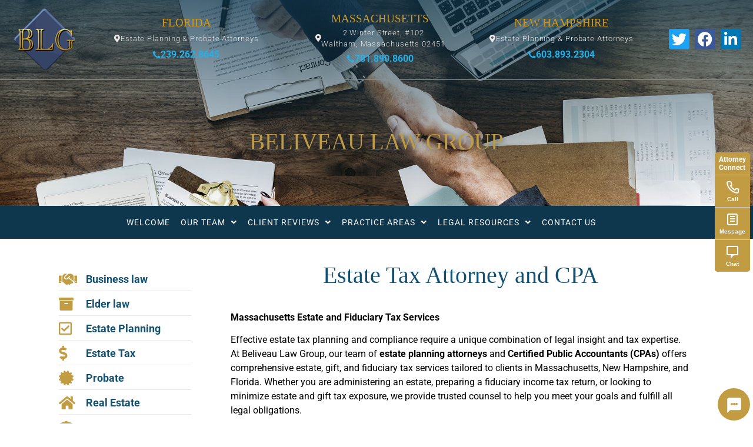

--- FILE ---
content_type: text/html; charset=UTF-8
request_url: https://www.beliveaulaw.net/practice-areas/tax-attorneys/
body_size: 17079
content:
<!doctype html>
<html dir="ltr" lang="en">
<head>
	<meta charset="UTF-8">
	<meta name="viewport" content="width=device-width, initial-scale=1">
	<link rel="profile" href="https://gmpg.org/xfn/11">
	<title>Massachusetts Estate Tax Attorney and CPA Serving New Hampshire and Florida</title>
	<style>img:is([sizes="auto" i], [sizes^="auto," i]) { contain-intrinsic-size: 3000px 1500px }</style>
	
		<!-- All in One SEO 4.9.2 - aioseo.com -->
	<meta name="description" content="Massachusetts Estate Tax Attorney and CPA Serving New Hampshire and Florida" />
	<meta name="robots" content="max-image-preview:large" />
	<link rel="canonical" href="https://www.beliveaulaw.net/practice-areas/tax-attorneys/" />
	<meta name="generator" content="All in One SEO (AIOSEO) 4.9.2" />
		<script type="application/ld+json" class="aioseo-schema">
			{"@context":"https:\/\/schema.org","@graph":[{"@type":"BreadcrumbList","@id":"https:\/\/www.beliveaulaw.net\/practice-areas\/tax-attorneys\/#breadcrumblist","itemListElement":[{"@type":"ListItem","@id":"https:\/\/www.beliveaulaw.net#listItem","position":1,"name":"Home","item":"https:\/\/www.beliveaulaw.net","nextItem":{"@type":"ListItem","@id":"https:\/\/www.beliveaulaw.net\/practice-areas\/#listItem","name":"Practice Areas"}},{"@type":"ListItem","@id":"https:\/\/www.beliveaulaw.net\/practice-areas\/#listItem","position":2,"name":"Practice Areas","item":"https:\/\/www.beliveaulaw.net\/practice-areas\/","nextItem":{"@type":"ListItem","@id":"https:\/\/www.beliveaulaw.net\/practice-areas\/tax-attorneys\/#listItem","name":"Estate Tax Attorney and CPA"},"previousItem":{"@type":"ListItem","@id":"https:\/\/www.beliveaulaw.net#listItem","name":"Home"}},{"@type":"ListItem","@id":"https:\/\/www.beliveaulaw.net\/practice-areas\/tax-attorneys\/#listItem","position":3,"name":"Estate Tax Attorney and CPA","previousItem":{"@type":"ListItem","@id":"https:\/\/www.beliveaulaw.net\/practice-areas\/#listItem","name":"Practice Areas"}}]},{"@type":"Organization","@id":"https:\/\/www.beliveaulaw.net\/#organization","name":"The Beliveau Law Group - Attorneys at Law","description":"Estate Planning | Business Law | Tax Law | Real Estate | Probate | Medicaid | Litigation","url":"https:\/\/www.beliveaulaw.net\/","telephone":"+17818908600","foundingDate":"2001-01-01","numberOfEmployees":{"@type":"QuantitativeValue","minValue":1,"maxValue":10},"logo":{"@type":"ImageObject","url":"https:\/\/www.beliveaulaw.net\/wp-content\/uploads\/2018\/12\/cropped-transparent_logo1-1.png","@id":"https:\/\/www.beliveaulaw.net\/practice-areas\/tax-attorneys\/#organizationLogo","width":512,"height":512},"image":{"@id":"https:\/\/www.beliveaulaw.net\/practice-areas\/tax-attorneys\/#organizationLogo"}},{"@type":"WebPage","@id":"https:\/\/www.beliveaulaw.net\/practice-areas\/tax-attorneys\/#webpage","url":"https:\/\/www.beliveaulaw.net\/practice-areas\/tax-attorneys\/","name":"Massachusetts Estate Tax Attorney and CPA Serving New Hampshire and Florida","description":"Massachusetts Estate Tax Attorney and CPA Serving New Hampshire and Florida","inLanguage":"en","isPartOf":{"@id":"https:\/\/www.beliveaulaw.net\/#website"},"breadcrumb":{"@id":"https:\/\/www.beliveaulaw.net\/practice-areas\/tax-attorneys\/#breadcrumblist"},"image":{"@type":"ImageObject","url":"https:\/\/www.beliveaulaw.net\/wp-content\/uploads\/2010\/05\/Tax-and-CPA.jpg","@id":"https:\/\/www.beliveaulaw.net\/practice-areas\/tax-attorneys\/#mainImage","width":2121,"height":1414},"primaryImageOfPage":{"@id":"https:\/\/www.beliveaulaw.net\/practice-areas\/tax-attorneys\/#mainImage"},"datePublished":"2010-05-17T06:19:01-04:00","dateModified":"2025-07-21T15:00:57-04:00"},{"@type":"WebSite","@id":"https:\/\/www.beliveaulaw.net\/#website","url":"https:\/\/www.beliveaulaw.net\/","name":"The Beliveau Law Group - Attorneys at Law","alternateName":"Beliveau Law Group","description":"Estate Planning | Business Law | Tax Law | Real Estate | Probate | Medicaid | Litigation","inLanguage":"en","publisher":{"@id":"https:\/\/www.beliveaulaw.net\/#organization"}}]}
		</script>
		<!-- All in One SEO -->


<!-- Open Graph Meta Tags generated by Blog2Social 873 - https://www.blog2social.com -->
<meta property="og:title" content="Estate Tax Attorney and CPA"/>
<meta property="og:description" content="Massachusetts Estate and Fiduciary Tax Services  Effective estate tax planning and compliance require a unique combination of legal insight and tax expertise."/>
<meta property="og:url" content="/practice-areas/tax-attorneys/"/>
<meta property="og:image" content="https://www.beliveaulaw.net/wp-content/uploads/2010/05/Tax-and-CPA.jpg"/>
<meta property="og:image:width" content="2121" />
<meta property="og:image:height" content="1414" />
<meta property="og:image:type" content="image/jpeg" />
<meta property="og:type" content="article"/>
<meta property="og:article:published_time" content="2010-05-17 06:19:01"/>
<meta property="og:article:modified_time" content="2025-07-21 15:00:57"/>
<!-- Open Graph Meta Tags generated by Blog2Social 873 - https://www.blog2social.com -->

<!-- Twitter Card generated by Blog2Social 873 - https://www.blog2social.com -->
<meta name="twitter:card" content="summary">
<meta name="twitter:title" content="Estate Tax Attorney and CPA"/>
<meta name="twitter:description" content="Massachusetts Estate and Fiduciary Tax Services  Effective estate tax planning and compliance require a unique combination of legal insight and tax expertise."/>
<meta name="twitter:image" content="https://www.beliveaulaw.net/wp-content/uploads/2010/05/Tax-and-CPA.jpg"/>
<!-- Twitter Card generated by Blog2Social 873 - https://www.blog2social.com -->
<meta name="author" content="David Beliveau"/>
<link rel="alternate" type="application/rss+xml" title="The Beliveau Law Group - Attorneys at Law &raquo; Feed" href="https://www.beliveaulaw.net/feed/" />
<link rel="alternate" type="application/rss+xml" title="The Beliveau Law Group - Attorneys at Law &raquo; Comments Feed" href="https://www.beliveaulaw.net/comments/feed/" />
<link rel="alternate" type="application/rss+xml" title="The Beliveau Law Group - Attorneys at Law &raquo; Estate Tax Attorney and CPA Comments Feed" href="https://www.beliveaulaw.net/practice-areas/tax-attorneys/feed/" />
<!-- This site is powered by Shareaholic - https://shareaholic.com -->
<script type='text/javascript' data-cfasync='false'>
  //<![CDATA[
    _SHR_SETTINGS = {"endpoints":{"local_recs_url":"https:\/\/www.beliveaulaw.net\/wp-admin\/admin-ajax.php?action=shareaholic_permalink_related","share_counts_url":"https:\/\/www.beliveaulaw.net\/wp-admin\/admin-ajax.php?action=shareaholic_share_counts_api"},"url_components":{"year":"2010","monthnum":"05","day":"17","post_id":"79","postname":"tax-attorneys","author":"david-beliveau"}};
  //]]>
</script>
<script type='text/javascript' data-cfasync='false'
        src='//apps.shareaholic.com/assets/pub/shareaholic.js'
        data-shr-siteid='7d95fe16d573cc39b6be73868470672f' async='async' >
</script>

<!-- Shareaholic Content Tags -->
<meta name='shareaholic:site_name' content='The Beliveau Law Group - Attorneys at Law' />
<meta name='shareaholic:language' content='en' />
<meta name='shareaholic:url' content='https://www.beliveaulaw.net/practice-areas/tax-attorneys/' />
<meta name='shareaholic:keywords' content='estate planning, business law, taxation lawyers, general posts, page' />
<meta name='shareaholic:article_published_time' content='2010-05-17T06:19:01-04:00' />
<meta name='shareaholic:article_modified_time' content='2025-07-21T15:00:57-04:00' />
<meta name='shareaholic:shareable_page' content='true' />
<meta name='shareaholic:article_author_name' content='David Beliveau' />
<meta name='shareaholic:site_id' content='7d95fe16d573cc39b6be73868470672f' />
<meta name='shareaholic:wp_version' content='8.6.1' />
<meta name='shareaholic:image' content='https://www.beliveaulaw.net/wp-content/uploads/2010/05/Tax-and-CPA-1024x682.jpg' />
<!-- Shareaholic Content Tags End -->

<!-- Shareaholic Open Graph Tags -->
<meta property='og:image' content='https://www.beliveaulaw.net/wp-content/uploads/2010/05/Tax-and-CPA-1024x682.jpg' />
<!-- Shareaholic Open Graph Tags End -->
<script>
window._wpemojiSettings = {"baseUrl":"https:\/\/s.w.org\/images\/core\/emoji\/16.0.1\/72x72\/","ext":".png","svgUrl":"https:\/\/s.w.org\/images\/core\/emoji\/16.0.1\/svg\/","svgExt":".svg","source":{"concatemoji":"https:\/\/www.beliveaulaw.net\/wp-includes\/js\/wp-emoji-release.min.js?ver=6.8.3"}};
/*! This file is auto-generated */
!function(s,n){var o,i,e;function c(e){try{var t={supportTests:e,timestamp:(new Date).valueOf()};sessionStorage.setItem(o,JSON.stringify(t))}catch(e){}}function p(e,t,n){e.clearRect(0,0,e.canvas.width,e.canvas.height),e.fillText(t,0,0);var t=new Uint32Array(e.getImageData(0,0,e.canvas.width,e.canvas.height).data),a=(e.clearRect(0,0,e.canvas.width,e.canvas.height),e.fillText(n,0,0),new Uint32Array(e.getImageData(0,0,e.canvas.width,e.canvas.height).data));return t.every(function(e,t){return e===a[t]})}function u(e,t){e.clearRect(0,0,e.canvas.width,e.canvas.height),e.fillText(t,0,0);for(var n=e.getImageData(16,16,1,1),a=0;a<n.data.length;a++)if(0!==n.data[a])return!1;return!0}function f(e,t,n,a){switch(t){case"flag":return n(e,"\ud83c\udff3\ufe0f\u200d\u26a7\ufe0f","\ud83c\udff3\ufe0f\u200b\u26a7\ufe0f")?!1:!n(e,"\ud83c\udde8\ud83c\uddf6","\ud83c\udde8\u200b\ud83c\uddf6")&&!n(e,"\ud83c\udff4\udb40\udc67\udb40\udc62\udb40\udc65\udb40\udc6e\udb40\udc67\udb40\udc7f","\ud83c\udff4\u200b\udb40\udc67\u200b\udb40\udc62\u200b\udb40\udc65\u200b\udb40\udc6e\u200b\udb40\udc67\u200b\udb40\udc7f");case"emoji":return!a(e,"\ud83e\udedf")}return!1}function g(e,t,n,a){var r="undefined"!=typeof WorkerGlobalScope&&self instanceof WorkerGlobalScope?new OffscreenCanvas(300,150):s.createElement("canvas"),o=r.getContext("2d",{willReadFrequently:!0}),i=(o.textBaseline="top",o.font="600 32px Arial",{});return e.forEach(function(e){i[e]=t(o,e,n,a)}),i}function t(e){var t=s.createElement("script");t.src=e,t.defer=!0,s.head.appendChild(t)}"undefined"!=typeof Promise&&(o="wpEmojiSettingsSupports",i=["flag","emoji"],n.supports={everything:!0,everythingExceptFlag:!0},e=new Promise(function(e){s.addEventListener("DOMContentLoaded",e,{once:!0})}),new Promise(function(t){var n=function(){try{var e=JSON.parse(sessionStorage.getItem(o));if("object"==typeof e&&"number"==typeof e.timestamp&&(new Date).valueOf()<e.timestamp+604800&&"object"==typeof e.supportTests)return e.supportTests}catch(e){}return null}();if(!n){if("undefined"!=typeof Worker&&"undefined"!=typeof OffscreenCanvas&&"undefined"!=typeof URL&&URL.createObjectURL&&"undefined"!=typeof Blob)try{var e="postMessage("+g.toString()+"("+[JSON.stringify(i),f.toString(),p.toString(),u.toString()].join(",")+"));",a=new Blob([e],{type:"text/javascript"}),r=new Worker(URL.createObjectURL(a),{name:"wpTestEmojiSupports"});return void(r.onmessage=function(e){c(n=e.data),r.terminate(),t(n)})}catch(e){}c(n=g(i,f,p,u))}t(n)}).then(function(e){for(var t in e)n.supports[t]=e[t],n.supports.everything=n.supports.everything&&n.supports[t],"flag"!==t&&(n.supports.everythingExceptFlag=n.supports.everythingExceptFlag&&n.supports[t]);n.supports.everythingExceptFlag=n.supports.everythingExceptFlag&&!n.supports.flag,n.DOMReady=!1,n.readyCallback=function(){n.DOMReady=!0}}).then(function(){return e}).then(function(){var e;n.supports.everything||(n.readyCallback(),(e=n.source||{}).concatemoji?t(e.concatemoji):e.wpemoji&&e.twemoji&&(t(e.twemoji),t(e.wpemoji)))}))}((window,document),window._wpemojiSettings);
</script>
<style id='wp-emoji-styles-inline-css'>

	img.wp-smiley, img.emoji {
		display: inline !important;
		border: none !important;
		box-shadow: none !important;
		height: 1em !important;
		width: 1em !important;
		margin: 0 0.07em !important;
		vertical-align: -0.1em !important;
		background: none !important;
		padding: 0 !important;
	}
</style>
<style id='classic-theme-styles-inline-css'>
/*! This file is auto-generated */
.wp-block-button__link{color:#fff;background-color:#32373c;border-radius:9999px;box-shadow:none;text-decoration:none;padding:calc(.667em + 2px) calc(1.333em + 2px);font-size:1.125em}.wp-block-file__button{background:#32373c;color:#fff;text-decoration:none}
</style>
<link rel='stylesheet' id='aioseo/css/src/vue/standalone/blocks/table-of-contents/global.scss-css' href='https://www.beliveaulaw.net/wp-content/plugins/all-in-one-seo-pack/dist/Lite/assets/css/table-of-contents/global.e90f6d47.css?ver=4.9.2' media='all' />
<style id='global-styles-inline-css'>
:root{--wp--preset--aspect-ratio--square: 1;--wp--preset--aspect-ratio--4-3: 4/3;--wp--preset--aspect-ratio--3-4: 3/4;--wp--preset--aspect-ratio--3-2: 3/2;--wp--preset--aspect-ratio--2-3: 2/3;--wp--preset--aspect-ratio--16-9: 16/9;--wp--preset--aspect-ratio--9-16: 9/16;--wp--preset--color--black: #000000;--wp--preset--color--cyan-bluish-gray: #abb8c3;--wp--preset--color--white: #ffffff;--wp--preset--color--pale-pink: #f78da7;--wp--preset--color--vivid-red: #cf2e2e;--wp--preset--color--luminous-vivid-orange: #ff6900;--wp--preset--color--luminous-vivid-amber: #fcb900;--wp--preset--color--light-green-cyan: #7bdcb5;--wp--preset--color--vivid-green-cyan: #00d084;--wp--preset--color--pale-cyan-blue: #8ed1fc;--wp--preset--color--vivid-cyan-blue: #0693e3;--wp--preset--color--vivid-purple: #9b51e0;--wp--preset--gradient--vivid-cyan-blue-to-vivid-purple: linear-gradient(135deg,rgba(6,147,227,1) 0%,rgb(155,81,224) 100%);--wp--preset--gradient--light-green-cyan-to-vivid-green-cyan: linear-gradient(135deg,rgb(122,220,180) 0%,rgb(0,208,130) 100%);--wp--preset--gradient--luminous-vivid-amber-to-luminous-vivid-orange: linear-gradient(135deg,rgba(252,185,0,1) 0%,rgba(255,105,0,1) 100%);--wp--preset--gradient--luminous-vivid-orange-to-vivid-red: linear-gradient(135deg,rgba(255,105,0,1) 0%,rgb(207,46,46) 100%);--wp--preset--gradient--very-light-gray-to-cyan-bluish-gray: linear-gradient(135deg,rgb(238,238,238) 0%,rgb(169,184,195) 100%);--wp--preset--gradient--cool-to-warm-spectrum: linear-gradient(135deg,rgb(74,234,220) 0%,rgb(151,120,209) 20%,rgb(207,42,186) 40%,rgb(238,44,130) 60%,rgb(251,105,98) 80%,rgb(254,248,76) 100%);--wp--preset--gradient--blush-light-purple: linear-gradient(135deg,rgb(255,206,236) 0%,rgb(152,150,240) 100%);--wp--preset--gradient--blush-bordeaux: linear-gradient(135deg,rgb(254,205,165) 0%,rgb(254,45,45) 50%,rgb(107,0,62) 100%);--wp--preset--gradient--luminous-dusk: linear-gradient(135deg,rgb(255,203,112) 0%,rgb(199,81,192) 50%,rgb(65,88,208) 100%);--wp--preset--gradient--pale-ocean: linear-gradient(135deg,rgb(255,245,203) 0%,rgb(182,227,212) 50%,rgb(51,167,181) 100%);--wp--preset--gradient--electric-grass: linear-gradient(135deg,rgb(202,248,128) 0%,rgb(113,206,126) 100%);--wp--preset--gradient--midnight: linear-gradient(135deg,rgb(2,3,129) 0%,rgb(40,116,252) 100%);--wp--preset--font-size--small: 13px;--wp--preset--font-size--medium: 20px;--wp--preset--font-size--large: 36px;--wp--preset--font-size--x-large: 42px;--wp--preset--spacing--20: 0.44rem;--wp--preset--spacing--30: 0.67rem;--wp--preset--spacing--40: 1rem;--wp--preset--spacing--50: 1.5rem;--wp--preset--spacing--60: 2.25rem;--wp--preset--spacing--70: 3.38rem;--wp--preset--spacing--80: 5.06rem;--wp--preset--shadow--natural: 6px 6px 9px rgba(0, 0, 0, 0.2);--wp--preset--shadow--deep: 12px 12px 50px rgba(0, 0, 0, 0.4);--wp--preset--shadow--sharp: 6px 6px 0px rgba(0, 0, 0, 0.2);--wp--preset--shadow--outlined: 6px 6px 0px -3px rgba(255, 255, 255, 1), 6px 6px rgba(0, 0, 0, 1);--wp--preset--shadow--crisp: 6px 6px 0px rgba(0, 0, 0, 1);}:where(.is-layout-flex){gap: 0.5em;}:where(.is-layout-grid){gap: 0.5em;}body .is-layout-flex{display: flex;}.is-layout-flex{flex-wrap: wrap;align-items: center;}.is-layout-flex > :is(*, div){margin: 0;}body .is-layout-grid{display: grid;}.is-layout-grid > :is(*, div){margin: 0;}:where(.wp-block-columns.is-layout-flex){gap: 2em;}:where(.wp-block-columns.is-layout-grid){gap: 2em;}:where(.wp-block-post-template.is-layout-flex){gap: 1.25em;}:where(.wp-block-post-template.is-layout-grid){gap: 1.25em;}.has-black-color{color: var(--wp--preset--color--black) !important;}.has-cyan-bluish-gray-color{color: var(--wp--preset--color--cyan-bluish-gray) !important;}.has-white-color{color: var(--wp--preset--color--white) !important;}.has-pale-pink-color{color: var(--wp--preset--color--pale-pink) !important;}.has-vivid-red-color{color: var(--wp--preset--color--vivid-red) !important;}.has-luminous-vivid-orange-color{color: var(--wp--preset--color--luminous-vivid-orange) !important;}.has-luminous-vivid-amber-color{color: var(--wp--preset--color--luminous-vivid-amber) !important;}.has-light-green-cyan-color{color: var(--wp--preset--color--light-green-cyan) !important;}.has-vivid-green-cyan-color{color: var(--wp--preset--color--vivid-green-cyan) !important;}.has-pale-cyan-blue-color{color: var(--wp--preset--color--pale-cyan-blue) !important;}.has-vivid-cyan-blue-color{color: var(--wp--preset--color--vivid-cyan-blue) !important;}.has-vivid-purple-color{color: var(--wp--preset--color--vivid-purple) !important;}.has-black-background-color{background-color: var(--wp--preset--color--black) !important;}.has-cyan-bluish-gray-background-color{background-color: var(--wp--preset--color--cyan-bluish-gray) !important;}.has-white-background-color{background-color: var(--wp--preset--color--white) !important;}.has-pale-pink-background-color{background-color: var(--wp--preset--color--pale-pink) !important;}.has-vivid-red-background-color{background-color: var(--wp--preset--color--vivid-red) !important;}.has-luminous-vivid-orange-background-color{background-color: var(--wp--preset--color--luminous-vivid-orange) !important;}.has-luminous-vivid-amber-background-color{background-color: var(--wp--preset--color--luminous-vivid-amber) !important;}.has-light-green-cyan-background-color{background-color: var(--wp--preset--color--light-green-cyan) !important;}.has-vivid-green-cyan-background-color{background-color: var(--wp--preset--color--vivid-green-cyan) !important;}.has-pale-cyan-blue-background-color{background-color: var(--wp--preset--color--pale-cyan-blue) !important;}.has-vivid-cyan-blue-background-color{background-color: var(--wp--preset--color--vivid-cyan-blue) !important;}.has-vivid-purple-background-color{background-color: var(--wp--preset--color--vivid-purple) !important;}.has-black-border-color{border-color: var(--wp--preset--color--black) !important;}.has-cyan-bluish-gray-border-color{border-color: var(--wp--preset--color--cyan-bluish-gray) !important;}.has-white-border-color{border-color: var(--wp--preset--color--white) !important;}.has-pale-pink-border-color{border-color: var(--wp--preset--color--pale-pink) !important;}.has-vivid-red-border-color{border-color: var(--wp--preset--color--vivid-red) !important;}.has-luminous-vivid-orange-border-color{border-color: var(--wp--preset--color--luminous-vivid-orange) !important;}.has-luminous-vivid-amber-border-color{border-color: var(--wp--preset--color--luminous-vivid-amber) !important;}.has-light-green-cyan-border-color{border-color: var(--wp--preset--color--light-green-cyan) !important;}.has-vivid-green-cyan-border-color{border-color: var(--wp--preset--color--vivid-green-cyan) !important;}.has-pale-cyan-blue-border-color{border-color: var(--wp--preset--color--pale-cyan-blue) !important;}.has-vivid-cyan-blue-border-color{border-color: var(--wp--preset--color--vivid-cyan-blue) !important;}.has-vivid-purple-border-color{border-color: var(--wp--preset--color--vivid-purple) !important;}.has-vivid-cyan-blue-to-vivid-purple-gradient-background{background: var(--wp--preset--gradient--vivid-cyan-blue-to-vivid-purple) !important;}.has-light-green-cyan-to-vivid-green-cyan-gradient-background{background: var(--wp--preset--gradient--light-green-cyan-to-vivid-green-cyan) !important;}.has-luminous-vivid-amber-to-luminous-vivid-orange-gradient-background{background: var(--wp--preset--gradient--luminous-vivid-amber-to-luminous-vivid-orange) !important;}.has-luminous-vivid-orange-to-vivid-red-gradient-background{background: var(--wp--preset--gradient--luminous-vivid-orange-to-vivid-red) !important;}.has-very-light-gray-to-cyan-bluish-gray-gradient-background{background: var(--wp--preset--gradient--very-light-gray-to-cyan-bluish-gray) !important;}.has-cool-to-warm-spectrum-gradient-background{background: var(--wp--preset--gradient--cool-to-warm-spectrum) !important;}.has-blush-light-purple-gradient-background{background: var(--wp--preset--gradient--blush-light-purple) !important;}.has-blush-bordeaux-gradient-background{background: var(--wp--preset--gradient--blush-bordeaux) !important;}.has-luminous-dusk-gradient-background{background: var(--wp--preset--gradient--luminous-dusk) !important;}.has-pale-ocean-gradient-background{background: var(--wp--preset--gradient--pale-ocean) !important;}.has-electric-grass-gradient-background{background: var(--wp--preset--gradient--electric-grass) !important;}.has-midnight-gradient-background{background: var(--wp--preset--gradient--midnight) !important;}.has-small-font-size{font-size: var(--wp--preset--font-size--small) !important;}.has-medium-font-size{font-size: var(--wp--preset--font-size--medium) !important;}.has-large-font-size{font-size: var(--wp--preset--font-size--large) !important;}.has-x-large-font-size{font-size: var(--wp--preset--font-size--x-large) !important;}
:where(.wp-block-post-template.is-layout-flex){gap: 1.25em;}:where(.wp-block-post-template.is-layout-grid){gap: 1.25em;}
:where(.wp-block-columns.is-layout-flex){gap: 2em;}:where(.wp-block-columns.is-layout-grid){gap: 2em;}
:root :where(.wp-block-pullquote){font-size: 1.5em;line-height: 1.6;}
</style>
<link rel='stylesheet' id='attorneyconnect-ai-styles-css' href='https://www.beliveaulaw.net/wp-content/plugins/attorneyconnect-ai/css/attorneyconnect-ai.css?ver=1.0.25' media='all' />
<link rel='stylesheet' id='cool-tag-cloud-css' href='https://www.beliveaulaw.net/wp-content/plugins/cool-tag-cloud/inc/cool-tag-cloud.css?ver=2.25' media='all' />
<link rel='stylesheet' id='dashicons-css' href='https://www.beliveaulaw.net/wp-includes/css/dashicons.min.css?ver=6.8.3' media='all' />
<link rel='stylesheet' id='hello-elementor-css' href='https://www.beliveaulaw.net/wp-content/themes/hello-elementor/style.min.css?ver=3.0.0' media='all' />
<link rel='stylesheet' id='hello-elementor-theme-style-css' href='https://www.beliveaulaw.net/wp-content/themes/hello-elementor/theme.min.css?ver=3.0.0' media='all' />
<link rel='stylesheet' id='hello-elementor-header-footer-css' href='https://www.beliveaulaw.net/wp-content/themes/hello-elementor/header-footer.min.css?ver=3.0.0' media='all' />
<link rel='stylesheet' id='elementor-frontend-css' href='https://www.beliveaulaw.net/wp-content/plugins/elementor/assets/css/frontend.min.css?ver=3.30.3' media='all' />
<link rel='stylesheet' id='widget-image-css' href='https://www.beliveaulaw.net/wp-content/plugins/elementor/assets/css/widget-image.min.css?ver=3.30.3' media='all' />
<link rel='stylesheet' id='widget-heading-css' href='https://www.beliveaulaw.net/wp-content/plugins/elementor/assets/css/widget-heading.min.css?ver=3.30.3' media='all' />
<link rel='stylesheet' id='widget-social-icons-css' href='https://www.beliveaulaw.net/wp-content/plugins/elementor/assets/css/widget-social-icons.min.css?ver=3.30.3' media='all' />
<link rel='stylesheet' id='e-apple-webkit-css' href='https://www.beliveaulaw.net/wp-content/plugins/elementor/assets/css/conditionals/apple-webkit.min.css?ver=3.30.3' media='all' />
<link rel='stylesheet' id='widget-nav-menu-css' href='https://www.beliveaulaw.net/wp-content/plugins/elementor-pro/assets/css/widget-nav-menu.min.css?ver=3.30.1' media='all' />
<link rel='stylesheet' id='widget-search-form-css' href='https://www.beliveaulaw.net/wp-content/plugins/elementor-pro/assets/css/widget-search-form.min.css?ver=3.30.1' media='all' />
<link rel='stylesheet' id='elementor-icons-shared-0-css' href='https://www.beliveaulaw.net/wp-content/plugins/elementor/assets/lib/font-awesome/css/fontawesome.min.css?ver=5.15.3' media='all' />
<link rel='stylesheet' id='elementor-icons-fa-solid-css' href='https://www.beliveaulaw.net/wp-content/plugins/elementor/assets/lib/font-awesome/css/solid.min.css?ver=5.15.3' media='all' />
<link rel='stylesheet' id='e-sticky-css' href='https://www.beliveaulaw.net/wp-content/plugins/elementor-pro/assets/css/modules/sticky.min.css?ver=3.30.1' media='all' />
<link rel='stylesheet' id='widget-divider-css' href='https://www.beliveaulaw.net/wp-content/plugins/elementor/assets/css/widget-divider.min.css?ver=3.30.3' media='all' />
<link rel='stylesheet' id='widget-icon-list-css' href='https://www.beliveaulaw.net/wp-content/plugins/elementor/assets/css/widget-icon-list.min.css?ver=3.30.3' media='all' />
<link rel='stylesheet' id='widget-spacer-css' href='https://www.beliveaulaw.net/wp-content/plugins/elementor/assets/css/widget-spacer.min.css?ver=3.30.3' media='all' />
<link rel='stylesheet' id='elementor-icons-css' href='https://www.beliveaulaw.net/wp-content/plugins/elementor/assets/lib/eicons/css/elementor-icons.min.css?ver=5.43.0' media='all' />
<link rel='stylesheet' id='elementor-post-8375-css' href='https://www.beliveaulaw.net/wp-content/uploads/elementor/css/post-8375.css?ver=1753456695' media='all' />
<link rel='stylesheet' id='font-awesome-5-all-css' href='https://www.beliveaulaw.net/wp-content/plugins/elementor/assets/lib/font-awesome/css/all.min.css?ver=3.30.3' media='all' />
<link rel='stylesheet' id='font-awesome-4-shim-css' href='https://www.beliveaulaw.net/wp-content/plugins/elementor/assets/lib/font-awesome/css/v4-shims.min.css?ver=3.30.3' media='all' />
<link rel='stylesheet' id='elementor-post-79-css' href='https://www.beliveaulaw.net/wp-content/uploads/elementor/css/post-79.css?ver=1753457259' media='all' />
<link rel='stylesheet' id='elementor-post-7333-css' href='https://www.beliveaulaw.net/wp-content/uploads/elementor/css/post-7333.css?ver=1761669868' media='all' />
<link rel='stylesheet' id='elementor-post-7430-css' href='https://www.beliveaulaw.net/wp-content/uploads/elementor/css/post-7430.css?ver=1761669373' media='all' />
<link rel='stylesheet' id='elementor-post-7399-css' href='https://www.beliveaulaw.net/wp-content/uploads/elementor/css/post-7399.css?ver=1753457259' media='all' />
<link rel='stylesheet' id='bellows-css' href='https://www.beliveaulaw.net/wp-content/plugins/bellows-accordion-menu/assets/css/bellows.min.css?ver=1.4.4' media='all' />
<link rel='stylesheet' id='bellows-font-awesome-css' href='https://www.beliveaulaw.net/wp-content/plugins/bellows-accordion-menu/assets/css/fontawesome/css/font-awesome.min.css?ver=1.4.4' media='all' />
<link rel='stylesheet' id='bellows-blue-material-css' href='https://www.beliveaulaw.net/wp-content/plugins/bellows-accordion-menu/assets/css/skins/blue-material.css?ver=1.4.4' media='all' />
<link rel='stylesheet' id='elementor-gf-local-roboto-css' href='https://www.beliveaulaw.net/wp-content/uploads/elementor/google-fonts/css/roboto.css?ver=1753452814' media='all' />
<link rel='stylesheet' id='elementor-icons-fa-brands-css' href='https://www.beliveaulaw.net/wp-content/plugins/elementor/assets/lib/font-awesome/css/brands.min.css?ver=5.15.3' media='all' />
<script src="https://www.beliveaulaw.net/wp-includes/js/jquery/jquery.min.js?ver=3.7.1" id="jquery-core-js"></script>
<script src="https://www.beliveaulaw.net/wp-includes/js/jquery/jquery-migrate.min.js?ver=3.4.1" id="jquery-migrate-js"></script>
<script src="https://www.beliveaulaw.net/wp-content/plugins/elementor/assets/lib/font-awesome/js/v4-shims.min.js?ver=3.30.3" id="font-awesome-4-shim-js"></script>
<link rel="https://api.w.org/" href="https://www.beliveaulaw.net/wp-json/" /><link rel="alternate" title="JSON" type="application/json" href="https://www.beliveaulaw.net/wp-json/wp/v2/pages/79" /><link rel="EditURI" type="application/rsd+xml" title="RSD" href="https://www.beliveaulaw.net/xmlrpc.php?rsd" />
<link rel='shortlink' href='https://www.beliveaulaw.net/?p=79' />
<link rel="alternate" title="oEmbed (JSON)" type="application/json+oembed" href="https://www.beliveaulaw.net/wp-json/oembed/1.0/embed?url=https%3A%2F%2Fwww.beliveaulaw.net%2Fpractice-areas%2Ftax-attorneys%2F" />
<link rel="alternate" title="oEmbed (XML)" type="text/xml+oembed" href="https://www.beliveaulaw.net/wp-json/oembed/1.0/embed?url=https%3A%2F%2Fwww.beliveaulaw.net%2Fpractice-areas%2Ftax-attorneys%2F&#038;format=xml" />
<style id="bellows-custom-generated-css">
/* Status: Loaded from Transient */

</style>
		<!-- GA Google Analytics @ https://m0n.co/ga -->
		<script async src="https://www.googletagmanager.com/gtag/js?id=G-5BP0CV851H"></script>
		<script>
			window.dataLayer = window.dataLayer || [];
			function gtag(){dataLayer.push(arguments);}
			gtag('js', new Date());
			gtag('config', 'G-5BP0CV851H');
		</script>

	<!-- sitelink-search-box Schema optimized by Schema Pro --><script type="application/ld+json">{"@context":"https:\/\/schema.org","@type":"WebSite","name":"Beliveau Law Group, LLC","url":"https:\/\/www.beliveaulaw.net","potentialAction":[{"@type":"SearchAction","target":"https:\/\/www.beliveaulaw.net\/?s={search_term_string}","query-input":"required name=search_term_string"}]}</script><!-- / sitelink-search-box Schema optimized by Schema Pro --><!-- breadcrumb Schema optimized by Schema Pro --><script type="application/ld+json">{"@context":"https:\/\/schema.org","@type":"BreadcrumbList","itemListElement":[{"@type":"ListItem","position":1,"item":{"@id":"https:\/\/www.beliveaulaw.net\/","name":"Home"}},{"@type":"ListItem","position":2,"item":{"@id":"https:\/\/www.beliveaulaw.net\/practice-areas\/","name":"Practice Areas"}},{"@type":"ListItem","position":3,"item":{"@id":"https:\/\/www.beliveaulaw.net\/practice-areas\/tax-attorneys\/","name":"Estate Tax Attorney and CPA"}}]}</script><!-- / breadcrumb Schema optimized by Schema Pro --><meta name="generator" content="Elementor 3.30.3; features: additional_custom_breakpoints; settings: css_print_method-external, google_font-enabled, font_display-auto">
			<style>
				.e-con.e-parent:nth-of-type(n+4):not(.e-lazyloaded):not(.e-no-lazyload),
				.e-con.e-parent:nth-of-type(n+4):not(.e-lazyloaded):not(.e-no-lazyload) * {
					background-image: none !important;
				}
				@media screen and (max-height: 1024px) {
					.e-con.e-parent:nth-of-type(n+3):not(.e-lazyloaded):not(.e-no-lazyload),
					.e-con.e-parent:nth-of-type(n+3):not(.e-lazyloaded):not(.e-no-lazyload) * {
						background-image: none !important;
					}
				}
				@media screen and (max-height: 640px) {
					.e-con.e-parent:nth-of-type(n+2):not(.e-lazyloaded):not(.e-no-lazyload),
					.e-con.e-parent:nth-of-type(n+2):not(.e-lazyloaded):not(.e-no-lazyload) * {
						background-image: none !important;
					}
				}
			</style>
			<!-- Call Now Button 1.5.5 (https://callnowbutton.com) [renderer:noop]-->
			<style id="wpsp-style-frontend"></style>
			<link rel="icon" href="https://www.beliveaulaw.net/wp-content/uploads/2018/12/cropped-transparent_logo1-1-60x60.png" sizes="32x32" />
<link rel="icon" href="https://www.beliveaulaw.net/wp-content/uploads/2018/12/cropped-transparent_logo1-1-300x300.png" sizes="192x192" />
<link rel="apple-touch-icon" href="https://www.beliveaulaw.net/wp-content/uploads/2018/12/cropped-transparent_logo1-1-300x300.png" />
<meta name="msapplication-TileImage" content="https://www.beliveaulaw.net/wp-content/uploads/2018/12/cropped-transparent_logo1-1-300x300.png" />
		<style id="wp-custom-css">
			

a {color:#33abff;}

.cool-tag-cloud .ctcdefault .ctcleft a {
    background: url(/wp-content/uploads/2018/12/bell-tags.png) no-repeat!important;text-shadow: none;
}
.cool-tag-cloud .ctcdefault .ctcleft a:hover, .cool-tag-cloud .ctcdefault .ctcright a:hover, .cool-tag-cloud .ctcdefault .ctcright a, .cool-tag-cloud .ctcdefault .ctcleft a, .cool-tag-cloud .ctcdefault .ctcright a:visited, .cool-tag-cloud .ctcdefault .ctcleft a:visited {
    color: #fff!important;
}
.cool-tag-cloud .ctcdefault .ctcleft a:hover {
    background: url(/wp-content/uploads/2018/12/bell-tags2.png) bottom left no-repeat!important;
}
.cool-tag-cloud .ctcleft a:hover {text-shadow: none!important;
}
.cool-tag-cloud .ctcdefault .ctcleft a:after, .cool-tag-cloud .ctcdefault .ctcleft a:hover:after {
    background: none;
}
.elementor-widget-wp-widget-cool_tag_cloud {padding-top:5px}
.elementor-widget-wp-widget-cool_tag_cloud h5 {display:none}

div#wpcs_tab_7577 {
	top: 350px!important;}

body {
    margin: 0px;
}		</style>
		</head>
<body class="wp-singular page-template-default page page-id-79 page-child parent-pageid-53 wp-theme-hello-elementor wp-schema-pro-2.10.5 elementor-default elementor-kit-8375 elementor-page elementor-page-79 elementor-page-7399">


<a class="skip-link screen-reader-text" href="#content">Skip to content</a>

		<div data-elementor-type="header" data-elementor-id="7333" class="elementor elementor-7333 elementor-location-header" data-elementor-post-type="elementor_library">
					<section class="elementor-section elementor-top-section elementor-element elementor-element-1e8a3145 elementor-section-stretched elementor-section-full_width elementor-section-content-top elementor-section-height-default elementor-section-height-default" data-id="1e8a3145" data-element_type="section" data-settings="{&quot;stretch_section&quot;:&quot;section-stretched&quot;,&quot;background_background&quot;:&quot;classic&quot;}">
							<div class="elementor-background-overlay"></div>
							<div class="elementor-container elementor-column-gap-no">
					<div class="elementor-column elementor-col-100 elementor-top-column elementor-element elementor-element-3848104d" data-id="3848104d" data-element_type="column" data-settings="{&quot;background_background&quot;:&quot;gradient&quot;}">
			<div class="elementor-widget-wrap elementor-element-populated">
						<section class="elementor-section elementor-inner-section elementor-element elementor-element-5e9413ec elementor-section-full_width elementor-hidden-tablet elementor-hidden-phone elementor-section-height-default elementor-section-height-default" data-id="5e9413ec" data-element_type="section">
						<div class="elementor-container elementor-column-gap-default">
					<div class="elementor-column elementor-col-20 elementor-inner-column elementor-element elementor-element-7c475a21" data-id="7c475a21" data-element_type="column">
			<div class="elementor-widget-wrap elementor-element-populated">
						<div class="elementor-element elementor-element-65fffb07 elementor-widget elementor-widget-image" data-id="65fffb07" data-element_type="widget" data-widget_type="image.default">
				<div class="elementor-widget-container">
																<a href="/">
							<img width="127" height="126" src="https://www.beliveaulaw.net/wp-content/uploads/2018/12/transparent_logo1-1.png" class="attachment-large size-large wp-image-7327" alt="" />								</a>
															</div>
				</div>
					</div>
		</div>
				<div class="elementor-column elementor-col-20 elementor-inner-column elementor-element elementor-element-41c12db8" data-id="41c12db8" data-element_type="column">
			<div class="elementor-widget-wrap elementor-element-populated">
						<div class="elementor-element elementor-element-7ea8ff8a elementor-widget elementor-widget-heading" data-id="7ea8ff8a" data-element_type="widget" data-widget_type="heading.default">
				<div class="elementor-widget-container">
					<h2 class="elementor-heading-title elementor-size-medium">Florida</h2>				</div>
				</div>
				<div class="elementor-element elementor-element-4dfd503 elementor-align-center elementor-widget elementor-widget-button" data-id="4dfd503" data-element_type="widget" data-widget_type="button.default">
				<div class="elementor-widget-container">
									<div class="elementor-button-wrapper">
					<a class="elementor-button elementor-size-xs" role="button">
						<span class="elementor-button-content-wrapper">
						<span class="elementor-button-icon">
				<i aria-hidden="true" class="fas fa-map-marker-alt"></i>			</span>
									<span class="elementor-button-text">Estate Planning &amp; Probate Attorneys</span>
					</span>
					</a>
				</div>
								</div>
				</div>
				<div class="elementor-element elementor-element-32206930 elementor-align-center elementor-widget elementor-widget-button" data-id="32206930" data-element_type="widget" data-widget_type="button.default">
				<div class="elementor-widget-container">
									<div class="elementor-button-wrapper">
					<a class="elementor-button elementor-button-link elementor-size-md" href="tel:239.262.8645">
						<span class="elementor-button-content-wrapper">
						<span class="elementor-button-icon">
									<i class="fa fa-phone" aria-hidden="true"></i>
							</span>
									<span class="elementor-button-text">239.262.8645</span>
					</span>
					</a>
				</div>
								</div>
				</div>
					</div>
		</div>
				<div class="elementor-column elementor-col-20 elementor-inner-column elementor-element elementor-element-7c374174" data-id="7c374174" data-element_type="column">
			<div class="elementor-widget-wrap elementor-element-populated">
						<div class="elementor-element elementor-element-5d23a712 elementor-widget elementor-widget-heading" data-id="5d23a712" data-element_type="widget" data-widget_type="heading.default">
				<div class="elementor-widget-container">
					<h2 class="elementor-heading-title elementor-size-medium">Massachusetts </h2>				</div>
				</div>
				<div class="elementor-element elementor-element-5d22cc45 elementor-align-center open-attorneyconnect elementor-widget elementor-widget-button" data-id="5d22cc45" data-element_type="widget" data-widget_type="button.default">
				<div class="elementor-widget-container">
									<div class="elementor-button-wrapper">
					<a class="elementor-button elementor-size-xs" role="button">
						<span class="elementor-button-content-wrapper">
						<span class="elementor-button-icon">
				<i aria-hidden="true" class="fas fa-map-marker-alt"></i>			</span>
									<span class="elementor-button-text">2 Winter Street, #102<br>Waltham, Massachusetts 02451</span>
					</span>
					</a>
				</div>
								</div>
				</div>
				<div class="elementor-element elementor-element-3c34a7a0 elementor-align-center elementor-widget elementor-widget-button" data-id="3c34a7a0" data-element_type="widget" data-widget_type="button.default">
				<div class="elementor-widget-container">
									<div class="elementor-button-wrapper">
					<a class="elementor-button elementor-button-link elementor-size-md" href="tel:781.890.8600">
						<span class="elementor-button-content-wrapper">
						<span class="elementor-button-icon">
									<i class="fa fa-phone" aria-hidden="true"></i>
							</span>
									<span class="elementor-button-text">781.890.8600</span>
					</span>
					</a>
				</div>
								</div>
				</div>
					</div>
		</div>
				<div class="elementor-column elementor-col-20 elementor-inner-column elementor-element elementor-element-7eae4909" data-id="7eae4909" data-element_type="column">
			<div class="elementor-widget-wrap elementor-element-populated">
						<div class="elementor-element elementor-element-1c54b1fe elementor-widget elementor-widget-heading" data-id="1c54b1fe" data-element_type="widget" data-widget_type="heading.default">
				<div class="elementor-widget-container">
					<h2 class="elementor-heading-title elementor-size-medium">New Hampshire</h2>				</div>
				</div>
				<div class="elementor-element elementor-element-79d543a elementor-align-center elementor-widget elementor-widget-button" data-id="79d543a" data-element_type="widget" data-widget_type="button.default">
				<div class="elementor-widget-container">
									<div class="elementor-button-wrapper">
					<a class="elementor-button elementor-size-xs" role="button">
						<span class="elementor-button-content-wrapper">
						<span class="elementor-button-icon">
				<i aria-hidden="true" class="fas fa-map-marker-alt"></i>			</span>
									<span class="elementor-button-text">Estate Planning &amp; Probate Attorneys</span>
					</span>
					</a>
				</div>
								</div>
				</div>
				<div class="elementor-element elementor-element-73253e43 elementor-align-center elementor-widget elementor-widget-button" data-id="73253e43" data-element_type="widget" data-widget_type="button.default">
				<div class="elementor-widget-container">
									<div class="elementor-button-wrapper">
					<a class="elementor-button elementor-button-link elementor-size-md" href="tel:603.893.2304">
						<span class="elementor-button-content-wrapper">
						<span class="elementor-button-icon">
									<i class="fa fa-phone" aria-hidden="true"></i>
							</span>
									<span class="elementor-button-text">603.893.2304</span>
					</span>
					</a>
				</div>
								</div>
				</div>
					</div>
		</div>
				<div class="elementor-column elementor-col-20 elementor-inner-column elementor-element elementor-element-479800d7" data-id="479800d7" data-element_type="column">
			<div class="elementor-widget-wrap elementor-element-populated">
						<div class="elementor-element elementor-element-cd80e93 e-grid-align-right elementor-shape-rounded elementor-grid-0 elementor-widget elementor-widget-social-icons" data-id="cd80e93" data-element_type="widget" data-widget_type="social-icons.default">
				<div class="elementor-widget-container">
							<div class="elementor-social-icons-wrapper elementor-grid" role="list">
							<span class="elementor-grid-item" role="listitem">
					<a class="elementor-icon elementor-social-icon elementor-social-icon-twitter elementor-repeater-item-345f7ee" href="https://twitter.com/BeliveauLaw" target="_blank">
						<span class="elementor-screen-only">Twitter</span>
						<i class="fab fa-twitter"></i>					</a>
				</span>
							<span class="elementor-grid-item" role="listitem">
					<a class="elementor-icon elementor-social-icon elementor-social-icon-facebook-f elementor-repeater-item-e09e9c6" href="https://www.facebook.com/Beliveau-Law-Group-LLC-106997549332025/" target="_blank">
						<span class="elementor-screen-only">Facebook-f</span>
						<i class="fab fa-facebook-f"></i>					</a>
				</span>
							<span class="elementor-grid-item" role="listitem">
					<a class="elementor-icon elementor-social-icon elementor-social-icon-linkedin-in elementor-repeater-item-769a935" href="https://www.linkedin.com/company/beliveau-law-group/" target="_blank">
						<span class="elementor-screen-only">Linkedin-in</span>
						<i class="fab fa-linkedin-in"></i>					</a>
				</span>
					</div>
						</div>
				</div>
					</div>
		</div>
					</div>
		</section>
				<section class="elementor-section elementor-inner-section elementor-element elementor-element-13ba1a90 elementor-section-boxed elementor-section-height-default elementor-section-height-default" data-id="13ba1a90" data-element_type="section">
						<div class="elementor-container elementor-column-gap-default">
					<div class="elementor-column elementor-col-100 elementor-inner-column elementor-element elementor-element-6a28df44" data-id="6a28df44" data-element_type="column">
			<div class="elementor-widget-wrap elementor-element-populated">
						<div class="elementor-element elementor-element-4d1b42c6 elementor-widget elementor-widget-heading" data-id="4d1b42c6" data-element_type="widget" data-widget_type="heading.default">
				<div class="elementor-widget-container">
					<h1 class="elementor-heading-title elementor-size-xl">Beliveau Law Group</h1>				</div>
				</div>
					</div>
		</div>
					</div>
		</section>
					</div>
		</div>
					</div>
		</section>
				<section class="elementor-section elementor-top-section elementor-element elementor-element-28b02190 elementor-section-stretched elementor-section-full_width elementor-section-content-middle elementor-section-height-default elementor-section-height-default" data-id="28b02190" data-element_type="section" data-settings="{&quot;stretch_section&quot;:&quot;section-stretched&quot;,&quot;background_background&quot;:&quot;classic&quot;,&quot;sticky&quot;:&quot;top&quot;,&quot;sticky_on&quot;:[&quot;desktop&quot;,&quot;tablet&quot;,&quot;mobile&quot;],&quot;sticky_offset&quot;:0,&quot;sticky_effects_offset&quot;:0,&quot;sticky_anchor_link_offset&quot;:0}">
						<div class="elementor-container elementor-column-gap-default">
					<div class="elementor-column elementor-col-66 elementor-top-column elementor-element elementor-element-616f14fd" data-id="616f14fd" data-element_type="column">
			<div class="elementor-widget-wrap elementor-element-populated">
						<div class="elementor-element elementor-element-7b9b732b elementor-nav-menu__align-center elementor-nav-menu--stretch elementor-nav-menu--dropdown-tablet elementor-nav-menu__text-align-aside elementor-nav-menu--toggle elementor-nav-menu--burger elementor-widget elementor-widget-nav-menu" data-id="7b9b732b" data-element_type="widget" data-settings="{&quot;full_width&quot;:&quot;stretch&quot;,&quot;submenu_icon&quot;:{&quot;value&quot;:&quot;&lt;i class=\&quot;fas fa-angle-down\&quot;&gt;&lt;\/i&gt;&quot;,&quot;library&quot;:&quot;fa-solid&quot;},&quot;layout&quot;:&quot;horizontal&quot;,&quot;toggle&quot;:&quot;burger&quot;}" data-widget_type="nav-menu.default">
				<div class="elementor-widget-container">
								<nav aria-label="Menu" class="elementor-nav-menu--main elementor-nav-menu__container elementor-nav-menu--layout-horizontal e--pointer-underline e--animation-fade">
				<ul id="menu-1-7b9b732b" class="elementor-nav-menu"><li class="menu-item menu-item-type-custom menu-item-object-custom menu-item-home menu-item-528"><a href="https://www.beliveaulaw.net/" class="elementor-item">Welcome</a></li>
<li class="menu-item menu-item-type-custom menu-item-object-custom menu-item-has-children menu-item-656"><a href="#" class="elementor-item elementor-item-anchor">Our Team</a>
<ul class="sub-menu elementor-nav-menu--dropdown">
	<li class="menu-item menu-item-type-post_type menu-item-object-page menu-item-453"><a href="https://www.beliveaulaw.net/our-team/attorney-david-m-beliveau/" class="elementor-sub-item">David M. Beliveau, Esq., CPA</a></li>
	<li class="menu-item menu-item-type-post_type menu-item-object-page menu-item-457"><a href="https://www.beliveaulaw.net/our-team/margaret-l-cross-beliveau-esq-ll-m/" class="elementor-sub-item">Margaret L. Cross-Beliveau, Esq., LL.M.</a></li>
	<li class="menu-item menu-item-type-post_type menu-item-object-page menu-item-458"><a href="https://www.beliveaulaw.net/our-team/attorney-mary-moy-hart/" class="elementor-sub-item">Mary Moy-Hart, Esq.</a></li>
</ul>
</li>
<li class="menu-item menu-item-type-post_type menu-item-object-page menu-item-has-children menu-item-9222"><a href="https://www.beliveaulaw.net/client-reviews/" class="elementor-item">Client Reviews</a>
<ul class="sub-menu elementor-nav-menu--dropdown">
	<li class="menu-item menu-item-type-post_type menu-item-object-page menu-item-9223"><a href="https://www.beliveaulaw.net/client-reviews/" class="elementor-sub-item">Client Reviews</a></li>
	<li class="menu-item menu-item-type-post_type menu-item-object-page menu-item-9716"><a href="https://www.beliveaulaw.net/client-reviews/write-review/" class="elementor-sub-item">Write Review</a></li>
</ul>
</li>
<li class="menu-item menu-item-type-custom menu-item-object-custom current-menu-ancestor current-menu-parent menu-item-has-children menu-item-658"><a href="#" class="elementor-item elementor-item-anchor">Practice Areas</a>
<ul class="sub-menu elementor-nav-menu--dropdown">
	<li class="menu-item menu-item-type-post_type menu-item-object-page menu-item-471"><a href="https://www.beliveaulaw.net/practice-areas/business-law/" class="elementor-sub-item">Business Law Attorneys</a></li>
	<li class="menu-item menu-item-type-post_type menu-item-object-page menu-item-468"><a href="https://www.beliveaulaw.net/practice-areas/medicaid/" class="elementor-sub-item">Elder Law</a></li>
	<li class="menu-item menu-item-type-post_type menu-item-object-page menu-item-470"><a href="https://www.beliveaulaw.net/practice-areas/estate-planning/" class="elementor-sub-item">Estate Planning</a></li>
	<li class="menu-item menu-item-type-post_type menu-item-object-page current-menu-item page_item page-item-79 current_page_item menu-item-465"><a href="https://www.beliveaulaw.net/practice-areas/tax-attorneys/" aria-current="page" class="elementor-sub-item elementor-item-active">Estate Tax</a></li>
	<li class="menu-item menu-item-type-post_type menu-item-object-page menu-item-467"><a href="https://www.beliveaulaw.net/practice-areas/probate/" class="elementor-sub-item">Probate &#038; Trust Administration</a></li>
	<li class="menu-item menu-item-type-post_type menu-item-object-page menu-item-466"><a href="https://www.beliveaulaw.net/practice-areas/real-estate-law/" class="elementor-sub-item">Real Estate</a></li>
	<li class="menu-item menu-item-type-post_type menu-item-object-page menu-item-9725"><a href="https://www.beliveaulaw.net/practice-areas/trusts-asset-protection/" class="elementor-sub-item">Trusts &#038; Asset Protection</a></li>
</ul>
</li>
<li class="menu-item menu-item-type-taxonomy menu-item-object-category menu-item-has-children menu-item-9669"><a href="https://www.beliveaulaw.net/category/articles/" class="elementor-item">Legal Resources</a>
<ul class="sub-menu elementor-nav-menu--dropdown">
	<li class="menu-item menu-item-type-taxonomy menu-item-object-category menu-item-2913"><a href="https://www.beliveaulaw.net/category/articles/" class="elementor-sub-item">Articles</a></li>
	<li class="menu-item menu-item-type-taxonomy menu-item-object-category menu-item-473"><a href="https://www.beliveaulaw.net/category/events-seminars/" class="elementor-sub-item">Events &amp; Seminars</a></li>
	<li class="menu-item menu-item-type-taxonomy menu-item-object-category menu-item-1813"><a href="https://www.beliveaulaw.net/category/questions-answers/" class="elementor-sub-item">Questions &amp; Answers</a></li>
	<li class="menu-item menu-item-type-taxonomy menu-item-object-category menu-item-1822"><a href="https://www.beliveaulaw.net/category/videos/" class="elementor-sub-item">Videos</a></li>
</ul>
</li>
<li class="open-attorneyconnect menu-item menu-item-type-custom menu-item-object-custom menu-item-9775"><a href="#" class="elementor-item elementor-item-anchor">Contact us</a></li>
</ul>			</nav>
					<div class="elementor-menu-toggle" role="button" tabindex="0" aria-label="Menu Toggle" aria-expanded="false">
			<i aria-hidden="true" role="presentation" class="elementor-menu-toggle__icon--open eicon-menu-bar"></i><i aria-hidden="true" role="presentation" class="elementor-menu-toggle__icon--close eicon-close"></i>		</div>
					<nav class="elementor-nav-menu--dropdown elementor-nav-menu__container" aria-hidden="true">
				<ul id="menu-2-7b9b732b" class="elementor-nav-menu"><li class="menu-item menu-item-type-custom menu-item-object-custom menu-item-home menu-item-528"><a href="https://www.beliveaulaw.net/" class="elementor-item" tabindex="-1">Welcome</a></li>
<li class="menu-item menu-item-type-custom menu-item-object-custom menu-item-has-children menu-item-656"><a href="#" class="elementor-item elementor-item-anchor" tabindex="-1">Our Team</a>
<ul class="sub-menu elementor-nav-menu--dropdown">
	<li class="menu-item menu-item-type-post_type menu-item-object-page menu-item-453"><a href="https://www.beliveaulaw.net/our-team/attorney-david-m-beliveau/" class="elementor-sub-item" tabindex="-1">David M. Beliveau, Esq., CPA</a></li>
	<li class="menu-item menu-item-type-post_type menu-item-object-page menu-item-457"><a href="https://www.beliveaulaw.net/our-team/margaret-l-cross-beliveau-esq-ll-m/" class="elementor-sub-item" tabindex="-1">Margaret L. Cross-Beliveau, Esq., LL.M.</a></li>
	<li class="menu-item menu-item-type-post_type menu-item-object-page menu-item-458"><a href="https://www.beliveaulaw.net/our-team/attorney-mary-moy-hart/" class="elementor-sub-item" tabindex="-1">Mary Moy-Hart, Esq.</a></li>
</ul>
</li>
<li class="menu-item menu-item-type-post_type menu-item-object-page menu-item-has-children menu-item-9222"><a href="https://www.beliveaulaw.net/client-reviews/" class="elementor-item" tabindex="-1">Client Reviews</a>
<ul class="sub-menu elementor-nav-menu--dropdown">
	<li class="menu-item menu-item-type-post_type menu-item-object-page menu-item-9223"><a href="https://www.beliveaulaw.net/client-reviews/" class="elementor-sub-item" tabindex="-1">Client Reviews</a></li>
	<li class="menu-item menu-item-type-post_type menu-item-object-page menu-item-9716"><a href="https://www.beliveaulaw.net/client-reviews/write-review/" class="elementor-sub-item" tabindex="-1">Write Review</a></li>
</ul>
</li>
<li class="menu-item menu-item-type-custom menu-item-object-custom current-menu-ancestor current-menu-parent menu-item-has-children menu-item-658"><a href="#" class="elementor-item elementor-item-anchor" tabindex="-1">Practice Areas</a>
<ul class="sub-menu elementor-nav-menu--dropdown">
	<li class="menu-item menu-item-type-post_type menu-item-object-page menu-item-471"><a href="https://www.beliveaulaw.net/practice-areas/business-law/" class="elementor-sub-item" tabindex="-1">Business Law Attorneys</a></li>
	<li class="menu-item menu-item-type-post_type menu-item-object-page menu-item-468"><a href="https://www.beliveaulaw.net/practice-areas/medicaid/" class="elementor-sub-item" tabindex="-1">Elder Law</a></li>
	<li class="menu-item menu-item-type-post_type menu-item-object-page menu-item-470"><a href="https://www.beliveaulaw.net/practice-areas/estate-planning/" class="elementor-sub-item" tabindex="-1">Estate Planning</a></li>
	<li class="menu-item menu-item-type-post_type menu-item-object-page current-menu-item page_item page-item-79 current_page_item menu-item-465"><a href="https://www.beliveaulaw.net/practice-areas/tax-attorneys/" aria-current="page" class="elementor-sub-item elementor-item-active" tabindex="-1">Estate Tax</a></li>
	<li class="menu-item menu-item-type-post_type menu-item-object-page menu-item-467"><a href="https://www.beliveaulaw.net/practice-areas/probate/" class="elementor-sub-item" tabindex="-1">Probate &#038; Trust Administration</a></li>
	<li class="menu-item menu-item-type-post_type menu-item-object-page menu-item-466"><a href="https://www.beliveaulaw.net/practice-areas/real-estate-law/" class="elementor-sub-item" tabindex="-1">Real Estate</a></li>
	<li class="menu-item menu-item-type-post_type menu-item-object-page menu-item-9725"><a href="https://www.beliveaulaw.net/practice-areas/trusts-asset-protection/" class="elementor-sub-item" tabindex="-1">Trusts &#038; Asset Protection</a></li>
</ul>
</li>
<li class="menu-item menu-item-type-taxonomy menu-item-object-category menu-item-has-children menu-item-9669"><a href="https://www.beliveaulaw.net/category/articles/" class="elementor-item" tabindex="-1">Legal Resources</a>
<ul class="sub-menu elementor-nav-menu--dropdown">
	<li class="menu-item menu-item-type-taxonomy menu-item-object-category menu-item-2913"><a href="https://www.beliveaulaw.net/category/articles/" class="elementor-sub-item" tabindex="-1">Articles</a></li>
	<li class="menu-item menu-item-type-taxonomy menu-item-object-category menu-item-473"><a href="https://www.beliveaulaw.net/category/events-seminars/" class="elementor-sub-item" tabindex="-1">Events &amp; Seminars</a></li>
	<li class="menu-item menu-item-type-taxonomy menu-item-object-category menu-item-1813"><a href="https://www.beliveaulaw.net/category/questions-answers/" class="elementor-sub-item" tabindex="-1">Questions &amp; Answers</a></li>
	<li class="menu-item menu-item-type-taxonomy menu-item-object-category menu-item-1822"><a href="https://www.beliveaulaw.net/category/videos/" class="elementor-sub-item" tabindex="-1">Videos</a></li>
</ul>
</li>
<li class="open-attorneyconnect menu-item menu-item-type-custom menu-item-object-custom menu-item-9775"><a href="#" class="elementor-item elementor-item-anchor" tabindex="-1">Contact us</a></li>
</ul>			</nav>
						</div>
				</div>
					</div>
		</div>
				<div class="elementor-column elementor-col-33 elementor-top-column elementor-element elementor-element-47059f6" data-id="47059f6" data-element_type="column">
			<div class="elementor-widget-wrap elementor-element-populated">
						<div class="elementor-element elementor-element-3feb39a3 elementor-search-form--skin-full_screen elementor-widget elementor-widget-search-form" data-id="3feb39a3" data-element_type="widget" data-settings="{&quot;skin&quot;:&quot;full_screen&quot;}" data-widget_type="search-form.default">
				<div class="elementor-widget-container">
							<search role="search">
			<form class="elementor-search-form" action="https://www.beliveaulaw.net" method="get">
												<div class="elementor-search-form__toggle" role="button" tabindex="0" aria-label="Search">
					<i aria-hidden="true" class="fas fa-search"></i>				</div>
								<div class="elementor-search-form__container">
					<label class="elementor-screen-only" for="elementor-search-form-3feb39a3">Search</label>

					
					<input id="elementor-search-form-3feb39a3" placeholder="Search..." class="elementor-search-form__input" type="search" name="s" value="">
					
					
										<div class="dialog-lightbox-close-button dialog-close-button" role="button" tabindex="0" aria-label="Close this search box.">
						<i aria-hidden="true" class="eicon-close"></i>					</div>
									</div>
			</form>
		</search>
						</div>
				</div>
					</div>
		</div>
					</div>
		</section>
				</div>
				<div data-elementor-type="single" data-elementor-id="7399" class="elementor elementor-7399 elementor-location-single post-79 page type-page status-publish has-post-thumbnail hentry" data-elementor-post-type="elementor_library">
					<section class="elementor-section elementor-top-section elementor-element elementor-element-42707f38 elementor-reverse-mobile elementor-section-boxed elementor-section-height-default elementor-section-height-default" data-id="42707f38" data-element_type="section">
						<div class="elementor-container elementor-column-gap-wide">
					<div class="elementor-column elementor-col-50 elementor-top-column elementor-element elementor-element-8684625" data-id="8684625" data-element_type="column">
			<div class="elementor-widget-wrap elementor-element-populated">
						<div class="elementor-element elementor-element-9cb17f3 elementor-widget elementor-widget-template" data-id="9cb17f3" data-element_type="widget" data-widget_type="template.default">
				<div class="elementor-widget-container">
							<div class="elementor-template">
					<div data-elementor-type="section" data-elementor-id="7405" class="elementor elementor-7405 elementor-location-single" data-elementor-post-type="elementor_library">
					<section class="elementor-section elementor-top-section elementor-element elementor-element-739c827 elementor-section-boxed elementor-section-height-default elementor-section-height-default" data-id="739c827" data-element_type="section">
						<div class="elementor-container elementor-column-gap-default">
					<div class="elementor-column elementor-col-100 elementor-top-column elementor-element elementor-element-3396448" data-id="3396448" data-element_type="column">
			<div class="elementor-widget-wrap elementor-element-populated">
						<div class="elementor-element elementor-element-2df3441 elementor-align-left elementor-icon-list--layout-traditional elementor-list-item-link-full_width elementor-widget elementor-widget-icon-list" data-id="2df3441" data-element_type="widget" data-widget_type="icon-list.default">
				<div class="elementor-widget-container">
							<ul class="elementor-icon-list-items">
							<li class="elementor-icon-list-item">
											<a href="/practice-areas/business-law/">

												<span class="elementor-icon-list-icon">
							<i aria-hidden="true" class="fas fa-handshake"></i>						</span>
										<span class="elementor-icon-list-text">Business law</span>
											</a>
									</li>
								<li class="elementor-icon-list-item">
											<a href="/practice-areas/medicaid/">

												<span class="elementor-icon-list-icon">
							<i aria-hidden="true" class="fas fa-archive"></i>						</span>
										<span class="elementor-icon-list-text">Elder law</span>
											</a>
									</li>
								<li class="elementor-icon-list-item">
											<a href="/practice-areas/estate-planning/">

												<span class="elementor-icon-list-icon">
							<i aria-hidden="true" class="far fa-check-square"></i>						</span>
										<span class="elementor-icon-list-text">Estate Planning</span>
											</a>
									</li>
								<li class="elementor-icon-list-item">
											<a href="/practice-areas/tax-attorneys/">

												<span class="elementor-icon-list-icon">
							<i aria-hidden="true" class="fas fa-dollar-sign"></i>						</span>
										<span class="elementor-icon-list-text">Estate Tax</span>
											</a>
									</li>
								<li class="elementor-icon-list-item">
											<a href="/practice-areas/probate/">

												<span class="elementor-icon-list-icon">
							<i aria-hidden="true" class="fas fa-certificate"></i>						</span>
										<span class="elementor-icon-list-text">Probate</span>
											</a>
									</li>
								<li class="elementor-icon-list-item">
											<a href="/practice-areas/real-estate-law/">

												<span class="elementor-icon-list-icon">
							<i aria-hidden="true" class="fas fa-home"></i>						</span>
										<span class="elementor-icon-list-text">Real Estate</span>
											</a>
									</li>
								<li class="elementor-icon-list-item">
											<a href="/practice-areas/trusts-asset-protection/">

												<span class="elementor-icon-list-icon">
							<i aria-hidden="true" class="fas fa-university"></i>						</span>
										<span class="elementor-icon-list-text">Trusts</span>
											</a>
									</li>
						</ul>
						</div>
				</div>
					</div>
		</div>
					</div>
		</section>
				</div>
				</div>
						</div>
				</div>
				<div class="elementor-element elementor-element-eea1b37 elementor-widget-divider--view-line elementor-widget elementor-widget-divider" data-id="eea1b37" data-element_type="widget" data-widget_type="divider.default">
				<div class="elementor-widget-container">
							<div class="elementor-divider">
			<span class="elementor-divider-separator">
						</span>
		</div>
						</div>
				</div>
				<section class="elementor-section elementor-inner-section elementor-element elementor-element-72fe922 elementor-section-boxed elementor-section-height-default elementor-section-height-default" data-id="72fe922" data-element_type="section" data-settings="{&quot;background_background&quot;:&quot;classic&quot;}">
						<div class="elementor-container elementor-column-gap-default">
					<div class="elementor-column elementor-col-100 elementor-inner-column elementor-element elementor-element-492d6d0" data-id="492d6d0" data-element_type="column">
			<div class="elementor-widget-wrap elementor-element-populated">
						<div class="elementor-element elementor-element-820c2ec elementor-align-center elementor-icon-list--layout-traditional elementor-list-item-link-full_width elementor-widget elementor-widget-icon-list" data-id="820c2ec" data-element_type="widget" data-widget_type="icon-list.default">
				<div class="elementor-widget-container">
							<ul class="elementor-icon-list-items">
							<li class="elementor-icon-list-item">
											<span class="elementor-icon-list-icon">
																<i class="fa fa-comments-o" aria-hidden="true"></i>
													</span>
										<span class="elementor-icon-list-text">How Can We help?</span>
									</li>
						</ul>
						</div>
				</div>
				<div class="elementor-element elementor-element-a3a7388 elementor-widget elementor-widget-spacer" data-id="a3a7388" data-element_type="widget" data-widget_type="spacer.default">
				<div class="elementor-widget-container">
							<div class="elementor-spacer">
			<div class="elementor-spacer-inner"></div>
		</div>
						</div>
				</div>
				<div class="elementor-element elementor-element-9f1c29f elementor-align-center open-attorneyconnect elementor-widget elementor-widget-button" data-id="9f1c29f" data-element_type="widget" data-widget_type="button.default">
				<div class="elementor-widget-container">
									<div class="elementor-button-wrapper">
					<a class="elementor-button elementor-button-link elementor-size-sm" href="#">
						<span class="elementor-button-content-wrapper">
									<span class="elementor-button-text">Case Evaluation</span>
					</span>
					</a>
				</div>
								</div>
				</div>
				<div class="elementor-element elementor-element-b6ade12 elementor-widget elementor-widget-spacer" data-id="b6ade12" data-element_type="widget" data-widget_type="spacer.default">
				<div class="elementor-widget-container">
							<div class="elementor-spacer">
			<div class="elementor-spacer-inner"></div>
		</div>
						</div>
				</div>
				<div class="elementor-element elementor-element-4c833c5 elementor-align-center open-attorneyconnect elementor-widget elementor-widget-button" data-id="4c833c5" data-element_type="widget" data-widget_type="button.default">
				<div class="elementor-widget-container">
									<div class="elementor-button-wrapper">
					<a class="elementor-button elementor-button-link elementor-size-sm" href="#">
						<span class="elementor-button-content-wrapper">
									<span class="elementor-button-text">Ask Question</span>
					</span>
					</a>
				</div>
								</div>
				</div>
				<div class="elementor-element elementor-element-9b07fb9 elementor-widget elementor-widget-spacer" data-id="9b07fb9" data-element_type="widget" data-widget_type="spacer.default">
				<div class="elementor-widget-container">
							<div class="elementor-spacer">
			<div class="elementor-spacer-inner"></div>
		</div>
						</div>
				</div>
				<div class="elementor-element elementor-element-45eed11 elementor-align-center open-attorneyconnect elementor-widget elementor-widget-button" data-id="45eed11" data-element_type="widget" data-widget_type="button.default">
				<div class="elementor-widget-container">
									<div class="elementor-button-wrapper">
					<a class="elementor-button elementor-button-link elementor-size-sm" href="#">
						<span class="elementor-button-content-wrapper">
									<span class="elementor-button-text">Send Message</span>
					</span>
					</a>
				</div>
								</div>
				</div>
					</div>
		</div>
					</div>
		</section>
					</div>
		</div>
				<div class="elementor-column elementor-col-50 elementor-top-column elementor-element elementor-element-3f7a9887" data-id="3f7a9887" data-element_type="column">
			<div class="elementor-widget-wrap elementor-element-populated">
						<div class="elementor-element elementor-element-4b874f3 elementor-widget elementor-widget-theme-post-title elementor-page-title elementor-widget-heading" data-id="4b874f3" data-element_type="widget" data-widget_type="theme-post-title.default">
				<div class="elementor-widget-container">
					<h1 class="elementor-heading-title elementor-size-default">Estate Tax Attorney and CPA</h1>				</div>
				</div>
				<div class="elementor-element elementor-element-23db11b1 elementor-widget elementor-widget-theme-post-content" data-id="23db11b1" data-element_type="widget" data-widget_type="theme-post-content.default">
				<div class="elementor-widget-container">
							<div data-elementor-type="wp-post" data-elementor-id="79" class="elementor elementor-79" data-elementor-post-type="page">
						<section class="elementor-section elementor-top-section elementor-element elementor-element-18d99df elementor-section-boxed elementor-section-height-default elementor-section-height-default" data-id="18d99df" data-element_type="section">
						<div class="elementor-container elementor-column-gap-wide">
					<div class="elementor-column elementor-col-100 elementor-top-column elementor-element elementor-element-53571235" data-id="53571235" data-element_type="column">
			<div class="elementor-widget-wrap elementor-element-populated">
						<div class="elementor-element elementor-element-31f1078c elementor-widget elementor-widget-text-editor" data-id="31f1078c" data-element_type="widget" data-widget_type="text-editor.default">
				<div class="elementor-widget-container">
									<p><strong>Massachusetts Estate and Fiduciary Tax Services</strong></p><p>Effective estate tax planning and compliance require a unique combination of legal insight and tax expertise. At Beliveau Law Group, our team of <strong>estate planning attorneys</strong> and <strong>Certified Public Accountants (CPAs)</strong> offers comprehensive estate, gift, and fiduciary tax services tailored to clients in Massachusetts, New Hampshire, and Florida. Whether you are administering an estate, preparing a fiduciary income tax return, or looking to minimize estate and gift tax exposure, we provide trusted counsel to help you meet your goals and fulfill all legal obligations.</p><p><strong>Estate, Gift, and Fiduciary Tax Services</strong></p><p>We advise fiduciaries, beneficiaries, and high-net-worth individuals on complex tax matters related to estate planning and probate. Our team ensures that each estate or trust complies with applicable federal and state tax requirements, while identifying opportunities to preserve assets and minimize tax burdens.</p><p>Our estate tax services include:</p><ul><li>Preparation and filing of <strong>federal and state estate tax returns</strong> (IRS Form 706, Massachusetts Form M-706)</li><li><strong>Fiduciary income tax return preparation</strong> for estates and trusts (IRS Form 1041, Massachusetts Form 2)</li><li><strong>Gift tax return preparation and strategy</strong> (IRS Form 709)</li><li>Estate and gift tax <strong>planning to reduce or avoid taxation</strong></li><li>Guidance on <strong>valuation issues</strong>, asset basis, and <strong>step-up in basis rules</strong></li><li>Coordination with appraisers and financial advisors</li><li>Representation in <strong>IRS or state estate tax audits</strong></li><li>Advice on <strong>portability elections</strong> and lifetime exemption planning</li></ul><p> </p><p><strong>Minimizing Estate and Gift Tax Liability</strong></p><p>Through proactive planning, we help clients utilize tools such as <strong>credit shelter trusts</strong>, <strong>generation-skipping transfer (GST) tax strategies</strong>, and <strong>annual exclusion gifting</strong> to preserve wealth and reduce potential estate tax exposure. Whether you are creating a long-term plan or managing a decedent’s estate, we tailor our strategies to maximize available deductions and exemptions under current tax laws.</p><p><strong>Fiduciary Guidance During Estate and Trust Administration</strong></p><p>Executors and trustees face complex tax reporting requirements and deadlines. We assist fiduciaries with:</p><ul><li>Determining income and estate tax filing obligations</li><li>Making appropriate elections to benefit the estate or beneficiaries</li><li>Navigating the allocation of income and deductions</li><li>Resolving disputes related to tax liability or tax apportionment among heirs</li></ul><p>Our goal is to support fiduciaries with practical, efficient, and legally sound tax compliance during all phases of estate and trust administration.</p><p><strong>Estate Tax Representation and Audit Defense</strong></p><p>If an estate or fiduciary tax return is selected for audit, we provide experienced legal representation to safeguard your interests. With our combined legal and CPA knowledge, we respond to tax authority inquiries, defend estate valuations, and negotiate resolutions with the IRS or state tax departments.</p><p><strong>Serving Massachusetts, New Hampshire, and Florida</strong></p><p>With offices in Massachusetts and serving clients throughout New Hampshire and Florida, Beliveau Law Group offers multi-jurisdictional estate tax planning and compliance services. Our deep experience with both state-specific estate tax laws and federal tax codes ensures your estate is protected from costly oversights.</p><p><strong>Contact Beliveau Law Group for Estate Tax Services</strong></p><p>If you are administering an estate, planning for wealth transfer, or need help navigating estate, gift, or fiduciary tax obligations, contact the experienced team at Beliveau Law Group today to schedule a confidential consultation. We are here to help you achieve clarity, compliance, and peace of mind.</p>								</div>
				</div>
					</div>
		</div>
					</div>
		</section>
				</div>
						</div>
				</div>
					</div>
		</div>
					</div>
		</section>
				<section class="elementor-section elementor-top-section elementor-element elementor-element-6075f0ac elementor-section-boxed elementor-section-height-default elementor-section-height-default" data-id="6075f0ac" data-element_type="section">
						<div class="elementor-container elementor-column-gap-default">
					<div class="elementor-column elementor-col-100 elementor-top-column elementor-element elementor-element-2c643f75" data-id="2c643f75" data-element_type="column">
			<div class="elementor-widget-wrap">
							</div>
		</div>
					</div>
		</section>
				</div>
				<div data-elementor-type="footer" data-elementor-id="7430" class="elementor elementor-7430 elementor-location-footer" data-elementor-post-type="elementor_library">
					<section class="elementor-section elementor-top-section elementor-element elementor-element-69618d8 elementor-section-stretched elementor-section-content-middle elementor-section-boxed elementor-section-height-default elementor-section-height-default" data-id="69618d8" data-element_type="section" data-settings="{&quot;stretch_section&quot;:&quot;section-stretched&quot;,&quot;background_background&quot;:&quot;classic&quot;}">
						<div class="elementor-container elementor-column-gap-default">
					<div class="elementor-column elementor-col-20 elementor-top-column elementor-element elementor-element-e36db42" data-id="e36db42" data-element_type="column">
			<div class="elementor-widget-wrap elementor-element-populated">
						<div class="elementor-element elementor-element-2546d873 elementor-widget elementor-widget-image" data-id="2546d873" data-element_type="widget" data-widget_type="image.default">
				<div class="elementor-widget-container">
															<img width="127" height="126" src="https://www.beliveaulaw.net/wp-content/uploads/2018/12/transparent_logo1-1.png" class="attachment-large size-large wp-image-7327" alt="" />															</div>
				</div>
					</div>
		</div>
				<div class="elementor-column elementor-col-20 elementor-top-column elementor-element elementor-element-6880c0f" data-id="6880c0f" data-element_type="column">
			<div class="elementor-widget-wrap elementor-element-populated">
						<div class="elementor-element elementor-element-7f608c6c elementor-widget elementor-widget-heading" data-id="7f608c6c" data-element_type="widget" data-widget_type="heading.default">
				<div class="elementor-widget-container">
					<h2 class="elementor-heading-title elementor-size-medium">Florida</h2>				</div>
				</div>
				<div class="elementor-element elementor-element-6ab34ce2 elementor-align-center elementor-widget elementor-widget-button" data-id="6ab34ce2" data-element_type="widget" data-widget_type="button.default">
				<div class="elementor-widget-container">
									<div class="elementor-button-wrapper">
					<a class="elementor-button elementor-size-xs" role="button">
						<span class="elementor-button-content-wrapper">
						<span class="elementor-button-icon">
				<i aria-hidden="true" class="fas fa-map-marker-alt"></i>			</span>
									<span class="elementor-button-text">Estate Planning &amp; Probate Attorneys</span>
					</span>
					</a>
				</div>
								</div>
				</div>
				<div class="elementor-element elementor-element-5122721d elementor-align-center elementor-widget elementor-widget-button" data-id="5122721d" data-element_type="widget" data-widget_type="button.default">
				<div class="elementor-widget-container">
									<div class="elementor-button-wrapper">
					<a class="elementor-button elementor-button-link elementor-size-md" href="tel:239.262.8645">
						<span class="elementor-button-content-wrapper">
						<span class="elementor-button-icon">
									<i class="fa fa-phone" aria-hidden="true"></i>
							</span>
									<span class="elementor-button-text">239.262.8645</span>
					</span>
					</a>
				</div>
								</div>
				</div>
					</div>
		</div>
				<div class="elementor-column elementor-col-20 elementor-top-column elementor-element elementor-element-b84dabd" data-id="b84dabd" data-element_type="column">
			<div class="elementor-widget-wrap elementor-element-populated">
						<div class="elementor-element elementor-element-60a1f5d5 elementor-widget elementor-widget-heading" data-id="60a1f5d5" data-element_type="widget" data-widget_type="heading.default">
				<div class="elementor-widget-container">
					<h2 class="elementor-heading-title elementor-size-medium">Massachusetts </h2>				</div>
				</div>
				<div class="elementor-element elementor-element-1da0a162 elementor-align-center open-attorneyconnect elementor-widget elementor-widget-button" data-id="1da0a162" data-element_type="widget" data-widget_type="button.default">
				<div class="elementor-widget-container">
									<div class="elementor-button-wrapper">
					<a class="elementor-button elementor-size-xs" role="button">
						<span class="elementor-button-content-wrapper">
						<span class="elementor-button-icon">
				<i aria-hidden="true" class="fas fa-map-marker-alt"></i>			</span>
									<span class="elementor-button-text">2 Winter Street<br>Waltham, Massachusetts 02451</span>
					</span>
					</a>
				</div>
								</div>
				</div>
				<div class="elementor-element elementor-element-6fae74ae elementor-align-center elementor-widget elementor-widget-button" data-id="6fae74ae" data-element_type="widget" data-widget_type="button.default">
				<div class="elementor-widget-container">
									<div class="elementor-button-wrapper">
					<a class="elementor-button elementor-button-link elementor-size-md" href="tel:781.890.8600">
						<span class="elementor-button-content-wrapper">
						<span class="elementor-button-icon">
									<i class="fa fa-phone" aria-hidden="true"></i>
							</span>
									<span class="elementor-button-text">781.890.8600</span>
					</span>
					</a>
				</div>
								</div>
				</div>
					</div>
		</div>
				<div class="elementor-column elementor-col-20 elementor-top-column elementor-element elementor-element-5d3970d" data-id="5d3970d" data-element_type="column">
			<div class="elementor-widget-wrap elementor-element-populated">
						<div class="elementor-element elementor-element-9d14b0e elementor-widget elementor-widget-heading" data-id="9d14b0e" data-element_type="widget" data-widget_type="heading.default">
				<div class="elementor-widget-container">
					<h2 class="elementor-heading-title elementor-size-medium">New Hampshire</h2>				</div>
				</div>
				<div class="elementor-element elementor-element-5843f015 elementor-align-center elementor-widget elementor-widget-button" data-id="5843f015" data-element_type="widget" data-widget_type="button.default">
				<div class="elementor-widget-container">
									<div class="elementor-button-wrapper">
					<a class="elementor-button elementor-size-xs" role="button">
						<span class="elementor-button-content-wrapper">
						<span class="elementor-button-icon">
				<i aria-hidden="true" class="fas fa-map-marker-alt"></i>			</span>
									<span class="elementor-button-text">Estate Planning &amp; Probate Attorneys</span>
					</span>
					</a>
				</div>
								</div>
				</div>
				<div class="elementor-element elementor-element-40e0cdcd elementor-align-center elementor-widget elementor-widget-button" data-id="40e0cdcd" data-element_type="widget" data-widget_type="button.default">
				<div class="elementor-widget-container">
									<div class="elementor-button-wrapper">
					<a class="elementor-button elementor-button-link elementor-size-md" href="tel:603.893.2304">
						<span class="elementor-button-content-wrapper">
						<span class="elementor-button-icon">
									<i class="fa fa-phone" aria-hidden="true"></i>
							</span>
									<span class="elementor-button-text">603.893.2304</span>
					</span>
					</a>
				</div>
								</div>
				</div>
					</div>
		</div>
				<div class="elementor-column elementor-col-20 elementor-top-column elementor-element elementor-element-878b04c" data-id="878b04c" data-element_type="column">
			<div class="elementor-widget-wrap elementor-element-populated">
						<div class="elementor-element elementor-element-6295474f e-grid-align-right elementor-shape-rounded elementor-grid-0 elementor-widget elementor-widget-social-icons" data-id="6295474f" data-element_type="widget" data-widget_type="social-icons.default">
				<div class="elementor-widget-container">
							<div class="elementor-social-icons-wrapper elementor-grid" role="list">
							<span class="elementor-grid-item" role="listitem">
					<a class="elementor-icon elementor-social-icon elementor-social-icon-twitter elementor-repeater-item-345f7ee" href="https://twitter.com/BeliveauLaw" target="_blank">
						<span class="elementor-screen-only">Twitter</span>
						<i class="fab fa-twitter"></i>					</a>
				</span>
							<span class="elementor-grid-item" role="listitem">
					<a class="elementor-icon elementor-social-icon elementor-social-icon-facebook-f elementor-repeater-item-e09e9c6" href="https://www.facebook.com/Beliveau-Law-Group-LLC-106997549332025/" target="_blank">
						<span class="elementor-screen-only">Facebook-f</span>
						<i class="fab fa-facebook-f"></i>					</a>
				</span>
							<span class="elementor-grid-item" role="listitem">
					<a class="elementor-icon elementor-social-icon elementor-social-icon-linkedin-in elementor-repeater-item-769a935" href="https://www.linkedin.com/company/beliveau-law-group/" target="_blank">
						<span class="elementor-screen-only">Linkedin-in</span>
						<i class="fab fa-linkedin-in"></i>					</a>
				</span>
							<span class="elementor-grid-item" role="listitem">
					<a class="elementor-icon elementor-social-icon elementor-social-icon-instagram elementor-repeater-item-c83f0a8" href="https://www.instagram.com/BeliveauLawGroup/" target="_blank">
						<span class="elementor-screen-only">Instagram</span>
						<i class="fab fa-instagram"></i>					</a>
				</span>
					</div>
						</div>
				</div>
					</div>
		</div>
					</div>
		</section>
				<section class="elementor-section elementor-top-section elementor-element elementor-element-23978cec elementor-section-stretched elementor-section-boxed elementor-section-height-default elementor-section-height-default" data-id="23978cec" data-element_type="section" data-settings="{&quot;stretch_section&quot;:&quot;section-stretched&quot;,&quot;background_background&quot;:&quot;classic&quot;}">
						<div class="elementor-container elementor-column-gap-default">
					<div class="elementor-column elementor-col-100 elementor-top-column elementor-element elementor-element-445b4122" data-id="445b4122" data-element_type="column">
			<div class="elementor-widget-wrap elementor-element-populated">
						<div class="elementor-element elementor-element-47917203 elementor-widget elementor-widget-text-editor" data-id="47917203" data-element_type="widget" data-widget_type="text-editor.default">
				<div class="elementor-widget-container">
									<p style="text-align: center;">Attorneys licensed to practice in Florida | Massachusetts | New Hampshire<br /><span style="color: #ffffff;"><span style="color: #999999;"><a style="color: #999999;" href="/practice-areas/business-law/">Business Law</a> | <a style="color: #999999;" href="/practice-areas/estate-planning/">Estate Planning</a> | <a style="color: #999999;" href="/practice-areas/probate/">Probate &amp; Trust</a> | <a style="color: #999999;" href="/practice-areas/real-estate-law/">Real Estate</a> | </span><a style="color: #ffffff;" href="/practice-areas/tax-attorneys/"><span style="color: #999999;">Estate Tax</span></a></span></p>								</div>
				</div>
				<div class="elementor-element elementor-element-78c3db47 elementor-widget elementor-widget-text-editor" data-id="78c3db47" data-element_type="widget" data-widget_type="text-editor.default">
				<div class="elementor-widget-container">
									<a href="https://www.beliveaulaw.net/disclaimer/">Advertising Disclaimer</a> · Beliveau Law Group, LLC · Attorneys at Law  © 2026 · Internet Marketing by <a href="http://bardorfmarketing.com/" target="_blank" rel="noopener">Bardorf Legal Marketing</a>								</div>
				</div>
					</div>
		</div>
					</div>
		</section>
				</div>
		
<script type="speculationrules">
{"prefetch":[{"source":"document","where":{"and":[{"href_matches":"\/*"},{"not":{"href_matches":["\/wp-*.php","\/wp-admin\/*","\/wp-content\/uploads\/*","\/wp-content\/*","\/wp-content\/plugins\/*","\/wp-content\/themes\/hello-elementor\/*","\/*\\?(.+)"]}},{"not":{"selector_matches":"a[rel~=\"nofollow\"]"}},{"not":{"selector_matches":".no-prefetch, .no-prefetch a"}}]},"eagerness":"conservative"}]}
</script>
    <script>
        function coolTagCloudToggle( element ) {
            var parent = element.closest('.cool-tag-cloud');
            parent.querySelector('.cool-tag-cloud-inner').classList.toggle('cool-tag-cloud-active');
            parent.querySelector( '.cool-tag-cloud-load-more').classList.toggle('cool-tag-cloud-active');
        }
    </script>
    			<script>
				const lazyloadRunObserver = () => {
					const lazyloadBackgrounds = document.querySelectorAll( `.e-con.e-parent:not(.e-lazyloaded)` );
					const lazyloadBackgroundObserver = new IntersectionObserver( ( entries ) => {
						entries.forEach( ( entry ) => {
							if ( entry.isIntersecting ) {
								let lazyloadBackground = entry.target;
								if( lazyloadBackground ) {
									lazyloadBackground.classList.add( 'e-lazyloaded' );
								}
								lazyloadBackgroundObserver.unobserve( entry.target );
							}
						});
					}, { rootMargin: '200px 0px 200px 0px' } );
					lazyloadBackgrounds.forEach( ( lazyloadBackground ) => {
						lazyloadBackgroundObserver.observe( lazyloadBackground );
					} );
				};
				const events = [
					'DOMContentLoaded',
					'elementor/lazyload/observe',
				];
				events.forEach( ( event ) => {
					document.addEventListener( event, lazyloadRunObserver );
				} );
			</script>
			<link rel='stylesheet' id='elementor-post-7405-css' href='https://www.beliveaulaw.net/wp-content/uploads/elementor/css/post-7405.css?ver=1753456912' media='all' />
<link rel='stylesheet' id='elementor-icons-fa-regular-css' href='https://www.beliveaulaw.net/wp-content/plugins/elementor/assets/lib/font-awesome/css/regular.min.css?ver=5.15.3' media='all' />
<script type="module" src="https://www.beliveaulaw.net/wp-content/plugins/all-in-one-seo-pack/dist/Lite/assets/table-of-contents.95d0dfce.js?ver=4.9.2" id="aioseo/js/src/vue/standalone/blocks/table-of-contents/frontend.js-js"></script>
<script src="https://www.beliveaulaw.net/wp-content/plugins/attorneyconnect-ai/js/vendor/rasa-webchat/index.js?ver=1.0.1" id="attorneyconnect-ai-rasa-webchat-js" defer data-wp-strategy="defer"></script>
<script id="attorneyconnect-ai-js-extra">
var attorneyconnect_ai_data = {"websiteCode":"1m7KGWs1jcPP","socketUrl":"ws:\/\/apis.attorneyconnect.ai","featureColor":"#c19c43","widgetBarPlacement":"vertical-right","textColor":"white","includeCallButton":"1","includeEmailButton":"1","includeChatButton":"1","includeTitleButton":"1","showPoweredBy":"1","showFloatingChatButton":"1","engagementTime":"60"};
</script>
<script src="https://www.beliveaulaw.net/wp-content/plugins/attorneyconnect-ai/js/attorneyconnect-ai.js?ver=1.0.25" id="attorneyconnect-ai-js" defer data-wp-strategy="defer"></script>
<script src="https://www.beliveaulaw.net/wp-content/plugins/elementor/assets/js/webpack.runtime.min.js?ver=3.30.3" id="elementor-webpack-runtime-js"></script>
<script src="https://www.beliveaulaw.net/wp-content/plugins/elementor/assets/js/frontend-modules.min.js?ver=3.30.3" id="elementor-frontend-modules-js"></script>
<script src="https://www.beliveaulaw.net/wp-includes/js/jquery/ui/core.min.js?ver=1.13.3" id="jquery-ui-core-js"></script>
<script id="elementor-frontend-js-before">
var elementorFrontendConfig = {"environmentMode":{"edit":false,"wpPreview":false,"isScriptDebug":false},"i18n":{"shareOnFacebook":"Share on Facebook","shareOnTwitter":"Share on Twitter","pinIt":"Pin it","download":"Download","downloadImage":"Download image","fullscreen":"Fullscreen","zoom":"Zoom","share":"Share","playVideo":"Play Video","previous":"Previous","next":"Next","close":"Close","a11yCarouselPrevSlideMessage":"Previous slide","a11yCarouselNextSlideMessage":"Next slide","a11yCarouselFirstSlideMessage":"This is the first slide","a11yCarouselLastSlideMessage":"This is the last slide","a11yCarouselPaginationBulletMessage":"Go to slide"},"is_rtl":false,"breakpoints":{"xs":0,"sm":480,"md":768,"lg":1025,"xl":1440,"xxl":1600},"responsive":{"breakpoints":{"mobile":{"label":"Mobile Portrait","value":767,"default_value":767,"direction":"max","is_enabled":true},"mobile_extra":{"label":"Mobile Landscape","value":880,"default_value":880,"direction":"max","is_enabled":false},"tablet":{"label":"Tablet Portrait","value":1024,"default_value":1024,"direction":"max","is_enabled":true},"tablet_extra":{"label":"Tablet Landscape","value":1200,"default_value":1200,"direction":"max","is_enabled":false},"laptop":{"label":"Laptop","value":1366,"default_value":1366,"direction":"max","is_enabled":false},"widescreen":{"label":"Widescreen","value":2400,"default_value":2400,"direction":"min","is_enabled":false}},
"hasCustomBreakpoints":false},"version":"3.30.3","is_static":false,"experimentalFeatures":{"additional_custom_breakpoints":true,"theme_builder_v2":true,"home_screen":true,"global_classes_should_enforce_capabilities":true,"cloud-library":true,"e_opt_in_v4_page":true},"urls":{"assets":"https:\/\/www.beliveaulaw.net\/wp-content\/plugins\/elementor\/assets\/","ajaxurl":"https:\/\/www.beliveaulaw.net\/wp-admin\/admin-ajax.php","uploadUrl":"https:\/\/www.beliveaulaw.net\/wp-content\/uploads"},"nonces":{"floatingButtonsClickTracking":"02d98571c2"},"swiperClass":"swiper","settings":{"page":[],"editorPreferences":[]},"kit":{"global_image_lightbox":"yes","active_breakpoints":["viewport_mobile","viewport_tablet"],"lightbox_enable_counter":"yes","lightbox_enable_fullscreen":"yes","lightbox_enable_zoom":"yes","lightbox_enable_share":"yes","lightbox_title_src":"title","lightbox_description_src":"description"},"post":{"id":79,"title":"Massachusetts%20Estate%20Tax%20Attorney%20and%20CPA%20Serving%20New%20Hampshire%20and%20Florida","excerpt":"","featuredImage":"https:\/\/www.beliveaulaw.net\/wp-content\/uploads\/2010\/05\/Tax-and-CPA-1024x682.jpg"}};
</script>
<script src="https://www.beliveaulaw.net/wp-content/plugins/elementor/assets/js/frontend.min.js?ver=3.30.3" id="elementor-frontend-js"></script>
<script src="https://www.beliveaulaw.net/wp-content/plugins/elementor-pro/assets/lib/smartmenus/jquery.smartmenus.min.js?ver=1.2.1" id="smartmenus-js"></script>
<script src="https://www.beliveaulaw.net/wp-content/plugins/elementor-pro/assets/lib/sticky/jquery.sticky.min.js?ver=3.30.1" id="e-sticky-js"></script>
<script id="bellows-js-extra">
var bellows_data = {"config":{"main":{"folding":"multiple","current":"off","slide_speed":400}},"v":"1.4.4"};
</script>
<script src="https://www.beliveaulaw.net/wp-content/plugins/bellows-accordion-menu/assets/js/bellows.min.js?ver=1.4.4" id="bellows-js"></script>
<script src="https://www.beliveaulaw.net/wp-content/plugins/elementor-pro/assets/js/webpack-pro.runtime.min.js?ver=3.30.1" id="elementor-pro-webpack-runtime-js"></script>
<script src="https://www.beliveaulaw.net/wp-includes/js/dist/hooks.min.js?ver=4d63a3d491d11ffd8ac6" id="wp-hooks-js"></script>
<script src="https://www.beliveaulaw.net/wp-includes/js/dist/i18n.min.js?ver=5e580eb46a90c2b997e6" id="wp-i18n-js"></script>
<script id="wp-i18n-js-after">
wp.i18n.setLocaleData( { 'text direction\u0004ltr': [ 'ltr' ] } );
</script>
<script id="elementor-pro-frontend-js-before">
var ElementorProFrontendConfig = {"ajaxurl":"https:\/\/www.beliveaulaw.net\/wp-admin\/admin-ajax.php","nonce":"b025491602","urls":{"assets":"https:\/\/www.beliveaulaw.net\/wp-content\/plugins\/elementor-pro\/assets\/","rest":"https:\/\/www.beliveaulaw.net\/wp-json\/"},"settings":{"lazy_load_background_images":true},"popup":{"hasPopUps":true},"shareButtonsNetworks":{"facebook":{"title":"Facebook","has_counter":true},"twitter":{"title":"Twitter"},"linkedin":{"title":"LinkedIn","has_counter":true},"pinterest":{"title":"Pinterest","has_counter":true},"reddit":{"title":"Reddit","has_counter":true},"vk":{"title":"VK","has_counter":true},"odnoklassniki":{"title":"OK","has_counter":true},"tumblr":{"title":"Tumblr"},"digg":{"title":"Digg"},"skype":{"title":"Skype"},"stumbleupon":{"title":"StumbleUpon","has_counter":true},"mix":{"title":"Mix"},"telegram":{"title":"Telegram"},"pocket":{"title":"Pocket","has_counter":true},"xing":{"title":"XING","has_counter":true},"whatsapp":{"title":"WhatsApp"},"email":{"title":"Email"},"print":{"title":"Print"},"x-twitter":{"title":"X"},"threads":{"title":"Threads"}},
"facebook_sdk":{"lang":"en","app_id":""},"lottie":{"defaultAnimationUrl":"https:\/\/www.beliveaulaw.net\/wp-content\/plugins\/elementor-pro\/modules\/lottie\/assets\/animations\/default.json"}};
</script>
<script src="https://www.beliveaulaw.net/wp-content/plugins/elementor-pro/assets/js/frontend.min.js?ver=3.30.1" id="elementor-pro-frontend-js"></script>
<script src="https://www.beliveaulaw.net/wp-content/plugins/elementor-pro/assets/js/elements-handlers.min.js?ver=3.30.1" id="pro-elements-handlers-js"></script>
			<script type="text/javascript" id="wpsp-script-frontend"></script>
			
<script>(function(){function c(){var b=a.contentDocument||a.contentWindow.document;if(b){var d=b.createElement('script');d.innerHTML="window.__CF$cv$params={r:'9c077a7cc81f07d6',t:'MTc2ODgzNzcyOC4wMDAwMDA='};var a=document.createElement('script');a.nonce='';a.src='/cdn-cgi/challenge-platform/scripts/jsd/main.js';document.getElementsByTagName('head')[0].appendChild(a);";b.getElementsByTagName('head')[0].appendChild(d)}}if(document.body){var a=document.createElement('iframe');a.height=1;a.width=1;a.style.position='absolute';a.style.top=0;a.style.left=0;a.style.border='none';a.style.visibility='hidden';document.body.appendChild(a);if('loading'!==document.readyState)c();else if(window.addEventListener)document.addEventListener('DOMContentLoaded',c);else{var e=document.onreadystatechange||function(){};document.onreadystatechange=function(b){e(b);'loading'!==document.readyState&&(document.onreadystatechange=e,c())}}}})();</script></body>
</html>


--- FILE ---
content_type: text/css
request_url: https://www.beliveaulaw.net/wp-content/uploads/elementor/css/post-8375.css?ver=1753456695
body_size: 44
content:
.elementor-kit-8375{--e-global-color-primary:#135172;--e-global-color-secondary:#22B1EB;--e-global-color-text:#000000;--e-global-color-accent:#C19C43;--e-global-color-6b48a622:#EAE8E8;--e-global-color-3cbc28d8:#0E364C;--e-global-color-60da19bc:#D39819;--e-global-color-721bf9dc:#FFFFFF;--e-global-typography-primary-font-family:"Times New Roman";--e-global-typography-primary-font-weight:normal;--e-global-typography-secondary-font-family:"Roboto";--e-global-typography-secondary-font-weight:600;--e-global-typography-text-font-family:"Roboto";--e-global-typography-text-font-weight:400;--e-global-typography-accent-font-family:"Roboto";--e-global-typography-accent-font-weight:bold;}.elementor-kit-8375 e-page-transition{background-color:#FFBC7D;}.elementor-section.elementor-section-boxed > .elementor-container{max-width:1140px;}.e-con{--container-max-width:1140px;}{}h1.entry-title{display:var(--page-title-display);}@media(max-width:1024px){.elementor-section.elementor-section-boxed > .elementor-container{max-width:1024px;}.e-con{--container-max-width:1024px;}}@media(max-width:767px){.elementor-section.elementor-section-boxed > .elementor-container{max-width:767px;}.e-con{--container-max-width:767px;}}

--- FILE ---
content_type: text/css
request_url: https://www.beliveaulaw.net/wp-content/uploads/elementor/css/post-7399.css?ver=1753457259
body_size: 586
content:
.elementor-7399 .elementor-element.elementor-element-42707f38{margin-top:25px;margin-bottom:25px;}.elementor-7399 .elementor-element.elementor-element-8684625 > .elementor-widget-wrap > .elementor-widget:not(.elementor-widget__width-auto):not(.elementor-widget__width-initial):not(:last-child):not(.elementor-absolute){margin-bottom:0px;}.elementor-widget-divider{--divider-color:var( --e-global-color-secondary );}.elementor-widget-divider .elementor-divider__text{color:var( --e-global-color-secondary );font-family:var( --e-global-typography-secondary-font-family ), Sans-serif;font-weight:var( --e-global-typography-secondary-font-weight );}.elementor-widget-divider.elementor-view-stacked .elementor-icon{background-color:var( --e-global-color-secondary );}.elementor-widget-divider.elementor-view-framed .elementor-icon, .elementor-widget-divider.elementor-view-default .elementor-icon{color:var( --e-global-color-secondary );border-color:var( --e-global-color-secondary );}.elementor-widget-divider.elementor-view-framed .elementor-icon, .elementor-widget-divider.elementor-view-default .elementor-icon svg{fill:var( --e-global-color-secondary );}.elementor-7399 .elementor-element.elementor-element-eea1b37{--divider-border-style:solid;--divider-color:#22b1eb;--divider-border-width:1px;}.elementor-7399 .elementor-element.elementor-element-eea1b37 .elementor-divider-separator{width:100%;}.elementor-7399 .elementor-element.elementor-element-eea1b37 .elementor-divider{padding-block-start:40px;padding-block-end:40px;}.elementor-7399 .elementor-element.elementor-element-72fe922:not(.elementor-motion-effects-element-type-background), .elementor-7399 .elementor-element.elementor-element-72fe922 > .elementor-motion-effects-container > .elementor-motion-effects-layer{background-color:#135172;}.elementor-7399 .elementor-element.elementor-element-72fe922, .elementor-7399 .elementor-element.elementor-element-72fe922 > .elementor-background-overlay{border-radius:4px 4px 4px 4px;}.elementor-7399 .elementor-element.elementor-element-72fe922{transition:background 0.3s, border 0.3s, border-radius 0.3s, box-shadow 0.3s;padding:2% 2% 2% 2%;}.elementor-7399 .elementor-element.elementor-element-72fe922 > .elementor-background-overlay{transition:background 0.3s, border-radius 0.3s, opacity 0.3s;}.elementor-7399 .elementor-element.elementor-element-492d6d0 > .elementor-widget-wrap > .elementor-widget:not(.elementor-widget__width-auto):not(.elementor-widget__width-initial):not(:last-child):not(.elementor-absolute){margin-bottom:0px;}.elementor-widget-icon-list .elementor-icon-list-item:not(:last-child):after{border-color:var( --e-global-color-text );}.elementor-widget-icon-list .elementor-icon-list-icon i{color:var( --e-global-color-primary );}.elementor-widget-icon-list .elementor-icon-list-icon svg{fill:var( --e-global-color-primary );}.elementor-widget-icon-list .elementor-icon-list-item > .elementor-icon-list-text, .elementor-widget-icon-list .elementor-icon-list-item > a{font-family:var( --e-global-typography-text-font-family ), Sans-serif;font-weight:var( --e-global-typography-text-font-weight );}.elementor-widget-icon-list .elementor-icon-list-text{color:var( --e-global-color-secondary );}.elementor-7399 .elementor-element.elementor-element-820c2ec .elementor-icon-list-icon i{color:#eae8e8;transition:color 0.3s;}.elementor-7399 .elementor-element.elementor-element-820c2ec .elementor-icon-list-icon svg{fill:#eae8e8;transition:fill 0.3s;}.elementor-7399 .elementor-element.elementor-element-820c2ec .elementor-icon-list-item:hover .elementor-icon-list-icon i{color:#ffffff;}.elementor-7399 .elementor-element.elementor-element-820c2ec .elementor-icon-list-item:hover .elementor-icon-list-icon svg{fill:#ffffff;}.elementor-7399 .elementor-element.elementor-element-820c2ec{--e-icon-list-icon-size:25px;--icon-vertical-offset:0px;}.elementor-7399 .elementor-element.elementor-element-820c2ec .elementor-icon-list-item > .elementor-icon-list-text, .elementor-7399 .elementor-element.elementor-element-820c2ec .elementor-icon-list-item > a{font-size:20px;font-weight:bold;}.elementor-7399 .elementor-element.elementor-element-820c2ec .elementor-icon-list-text{color:#eae8e8;transition:color 0.3s;}.elementor-7399 .elementor-element.elementor-element-820c2ec .elementor-icon-list-item:hover .elementor-icon-list-text{color:#ffffff;}.elementor-7399 .elementor-element.elementor-element-a3a7388{--spacer-size:15px;}.elementor-widget-button .elementor-button{background-color:var( --e-global-color-accent );font-family:var( --e-global-typography-accent-font-family ), Sans-serif;font-weight:var( --e-global-typography-accent-font-weight );}.elementor-7399 .elementor-element.elementor-element-b6ade12{--spacer-size:15px;}.elementor-7399 .elementor-element.elementor-element-9b07fb9{--spacer-size:15px;}.elementor-7399 .elementor-element.elementor-element-3f7a9887 > .elementor-element-populated{padding:2% 2% 2% 2%;}.elementor-widget-theme-post-title .elementor-heading-title{font-family:var( --e-global-typography-primary-font-family ), Sans-serif;font-weight:var( --e-global-typography-primary-font-weight );color:var( --e-global-color-primary );}.elementor-7399 .elementor-element.elementor-element-4b874f3{text-align:center;}.elementor-widget-theme-post-content{color:var( --e-global-color-text );font-family:var( --e-global-typography-text-font-family ), Sans-serif;font-weight:var( --e-global-typography-text-font-weight );}@media(min-width:768px){.elementor-7399 .elementor-element.elementor-element-8684625{width:25%;}.elementor-7399 .elementor-element.elementor-element-3f7a9887{width:75%;}}

--- FILE ---
content_type: text/css
request_url: https://www.beliveaulaw.net/wp-content/uploads/elementor/css/post-7405.css?ver=1753456912
body_size: 185
content:
.elementor-widget-icon-list .elementor-icon-list-item:not(:last-child):after{border-color:var( --e-global-color-text );}.elementor-widget-icon-list .elementor-icon-list-icon i{color:var( --e-global-color-primary );}.elementor-widget-icon-list .elementor-icon-list-icon svg{fill:var( --e-global-color-primary );}.elementor-widget-icon-list .elementor-icon-list-item > .elementor-icon-list-text, .elementor-widget-icon-list .elementor-icon-list-item > a{font-family:var( --e-global-typography-text-font-family ), Sans-serif;font-weight:var( --e-global-typography-text-font-weight );}.elementor-widget-icon-list .elementor-icon-list-text{color:var( --e-global-color-secondary );}.elementor-7405 .elementor-element.elementor-element-2df3441 .elementor-icon-list-items:not(.elementor-inline-items) .elementor-icon-list-item:not(:last-child){padding-bottom:calc(15px/2);}.elementor-7405 .elementor-element.elementor-element-2df3441 .elementor-icon-list-items:not(.elementor-inline-items) .elementor-icon-list-item:not(:first-child){margin-top:calc(15px/2);}.elementor-7405 .elementor-element.elementor-element-2df3441 .elementor-icon-list-items.elementor-inline-items .elementor-icon-list-item{margin-right:calc(15px/2);margin-left:calc(15px/2);}.elementor-7405 .elementor-element.elementor-element-2df3441 .elementor-icon-list-items.elementor-inline-items{margin-right:calc(-15px/2);margin-left:calc(-15px/2);}body.rtl .elementor-7405 .elementor-element.elementor-element-2df3441 .elementor-icon-list-items.elementor-inline-items .elementor-icon-list-item:after{left:calc(-15px/2);}body:not(.rtl) .elementor-7405 .elementor-element.elementor-element-2df3441 .elementor-icon-list-items.elementor-inline-items .elementor-icon-list-item:after{right:calc(-15px/2);}.elementor-7405 .elementor-element.elementor-element-2df3441 .elementor-icon-list-item:not(:last-child):after{content:"";width:100%;border-color:#eae8e8;}.elementor-7405 .elementor-element.elementor-element-2df3441 .elementor-icon-list-items:not(.elementor-inline-items) .elementor-icon-list-item:not(:last-child):after{border-top-style:solid;border-top-width:1px;}.elementor-7405 .elementor-element.elementor-element-2df3441 .elementor-icon-list-items.elementor-inline-items .elementor-icon-list-item:not(:last-child):after{border-left-style:solid;}.elementor-7405 .elementor-element.elementor-element-2df3441 .elementor-inline-items .elementor-icon-list-item:not(:last-child):after{border-left-width:1px;}.elementor-7405 .elementor-element.elementor-element-2df3441 .elementor-icon-list-icon i{color:#c19c43;transition:color 0.3s;}.elementor-7405 .elementor-element.elementor-element-2df3441 .elementor-icon-list-icon svg{fill:#c19c43;transition:fill 0.3s;}.elementor-7405 .elementor-element.elementor-element-2df3441{--e-icon-list-icon-size:25px;--icon-vertical-offset:0px;}.elementor-7405 .elementor-element.elementor-element-2df3441 .elementor-icon-list-icon{padding-right:10px;}.elementor-7405 .elementor-element.elementor-element-2df3441 .elementor-icon-list-item > .elementor-icon-list-text, .elementor-7405 .elementor-element.elementor-element-2df3441 .elementor-icon-list-item > a{font-size:18px;font-weight:bold;}.elementor-7405 .elementor-element.elementor-element-2df3441 .elementor-icon-list-text{color:#135172;transition:color 0.3s;}

--- FILE ---
content_type: text/plain; charset=UTF-8
request_url: https://apis.attorneyconnect.ai/webchat/socket.io/?EIO=4&transport=polling&t=PlMyTiP
body_size: -8
content:
0{"sid":"jjcU68WDeD8DkQ9XA9xu","upgrades":["websocket"],"pingTimeout":20000,"pingInterval":25000}